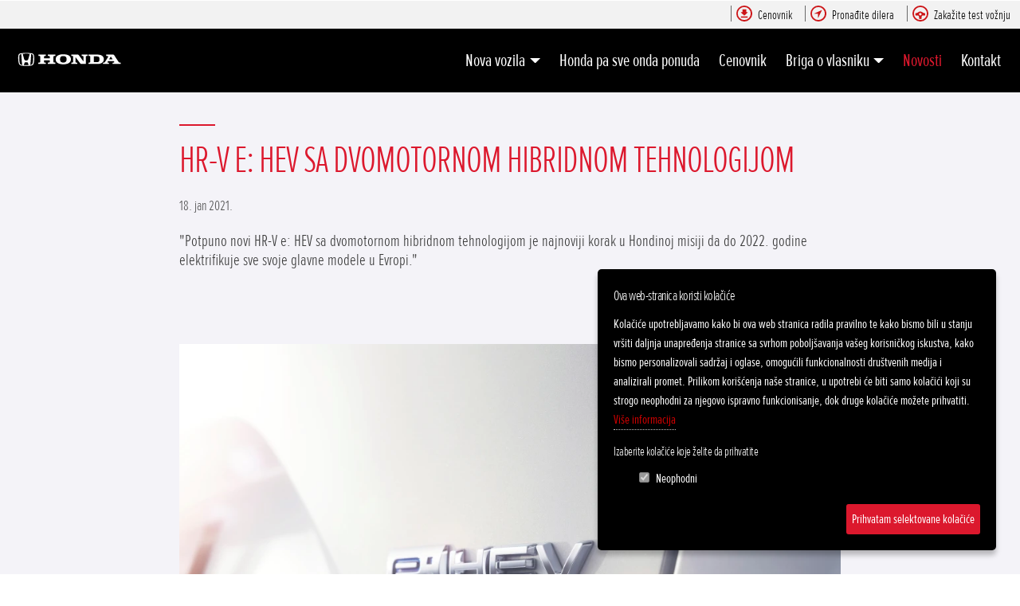

--- FILE ---
content_type: text/html; charset=UTF-8
request_url: https://www.honda-srbija.rs/automobili/novosti/hrv-e-hev-sa-dvomotornom-hibridnom-tehnologijom
body_size: 6257
content:
<!DOCTYPE html>
<html lang="sr">
<head>
    <title>HR-V e: HEV sa dvomotornom hibridnom tehnologijom - Novosti</title>
<!--
 * @copyright (c) 2020-2026 Honda Srbija 
 * @author Halo Creative Team, http://www.haloteam.rs
-->

    <meta charset="utf-8">
    <meta http-equiv="X-UA-Compatible" content="IE=edge">
    <meta name="viewport" content="width=device-width, initial-scale=1">
    <meta name="description" lang="sr" content="&quot;Potpuno novi HR-V e: HEV sa dvomotornom hibridnom tehnologijom je najnoviji korak u Hondinoj misiji da do 2022. godine elektrifikuje sve svoje glavne modele u Evropi.&quot;" />
	<meta name="facebook-domain-verification" content="mhzv8yo19dy1qjonvyfw838xe4pb51" />
    
<!-- Links -->
    <link rel="shortcut icon" href="/images/favicon/favicon.ico" type="image/x-icon">
    <link rel="icon" href="/images/favicon/favicon.ico" type="image/x-icon">
    <link rel="apple-touch-icon" sizes="57x57" href="/images/favicon/apple-icon-57x57.png">
    <link rel="apple-touch-icon" sizes="60x60" href="/images/favicon/apple-icon-60x60.png">
    <link rel="apple-touch-icon" sizes="72x72" href="/images/favicon/apple-icon-72x72.png">
    <link rel="apple-touch-icon" sizes="76x76" href="/apple-icon-76x76.png">
    <link rel="apple-touch-icon" sizes="114x114" href="/images/favicon/apple-icon-114x114.png">
    <link rel="apple-touch-icon" sizes="120x120" href="/apple-icon-120x120.png">
    <link rel="apple-touch-icon" sizes="144x144" href="/images/favicon/images/favicon/apple-icon-144x144.png">
    <link rel="apple-touch-icon" sizes="152x152" href="/images/favicon/apple-icon-152x152.png">
    <link rel="apple-touch-icon" sizes="180x180" href="/images/favicon/apple-icon-180x180.png">
    <link rel="icon" type="image/png" sizes="192x192"  href="/images/favicon/android-icon-192x192.png">
    <link rel="icon" type="image/png" sizes="32x32" href="/images/favicon/favicon-32x32.png">
    <link rel="icon" type="image/png" sizes="96x96" href="/images/favicon/favicon-96x96.png">
    <link rel="icon" type="image/png" sizes="16x16" href="/images/favicon/favicon-16x16.png">
    
    
	<link rel="canonical" href="http://www.honda-srbija.rs/automobili/novosti/hrv-e-hev-sa-dvomotornom-hibridnom-tehnologijom">	
<!-- CSS -->
<!--    <link rel="stylesheet" href="/includes/src/bootstrap/5.1.1/css/bootstrap.min.css" integrity="sha384-9aIt2nRpC12Uk9gS9baDl411NQApFmC26EwAOH8WgZl5MYYxFfc+NcPb1dKGj7Sk" crossorigin="anonymous">
    <link href="/includes/css/fonts/fontawesome-5.15.4/css/all.min.css" rel="stylesheet"> -->
    <link href="https://cdn.jsdelivr.net/npm/bootstrap@5.1.1/dist/css/bootstrap.min.css" rel="stylesheet" integrity="sha384-F3w7mX95PdgyTmZZMECAngseQB83DfGTowi0iMjiWaeVhAn4FJkqJByhZMI3AhiU" crossorigin="anonymous">
    <link href="https://use.fontawesome.com/releases/v5.11.2/css/all.css" rel="stylesheet">
    <link rel="stylesheet" href="/includes/src/sweetalert2/dist/sweetalert2.min.css">
    <link href="/includes/css/main.min.css?v=755088469" rel="stylesheet" type="text/css" >

    <!-- HTML5 Shim and Respond.js IE8 support of HTML5 elements and media queries -->
    <!-- WARNING: Respond.js doesn't work if you view the page via file:// -->
    <!--[if lt IE 9]>
        <script src="https://oss.maxcdn.com/libs/html5shiv/3.7.0/html5shiv.js"></script>
        <script src="https://oss.maxcdn.com/libs/respond.js/1.4.2/respond.min.js"></script>
    <![endif]-->
	

	
	<meta property="og:url" content="http://www.honda-srbija.rs/automobili/novosti/hrv-e-hev-sa-dvomotornom-hibridnom-tehnologijom"/>
	<meta property="og:title" content="HR-V e: HEV sa dvomotornom hibridnom tehnologijom - Novosti"/>
	<meta property="og:description" content="&quot;Potpuno novi HR-V e: HEV sa dvomotornom hibridnom tehnologijom je najnoviji korak u Hondinoj ..."/>
	<meta property="og:image" content="http://www.honda-srbija.rs/upload/images/327181_all-new_hr-v_to_join_honda_s_electrified_li.jpg"/>
	<link rel="image_src" type="image/webp" href="http://www.honda-srbija.rs/upload/images/327181_all-new_hr-v_to_join_honda_s_electrified_li.jpg" /></head>

<body class="page-wrapper ">
<header>
<div class="header-contact">

    <div class="container-fluid navbar-icon">
        <div class="d-flex flex-wrap justify-content-end">
            
				<a href="/automobili/cenovnik" class="link" title="Cenovnik"><span class="icon brochure"></span><span>Cenovnik</span></a>
				<a href="/automobili/pronadjite-dilera" class="link" title="Pronađite dilera"><span class="icon dealer"></span><span>Pronađite dilera</span></a>
				<a href="/automobili/zakazite-test-voznju" class="link" title="Zakažite test vožnju"><span class="icon test"></span><span>Zakažite test vožnju</span></a> 
        </div>
    </div>

    <div class="container-fluid navbar-main">

        <!-- Navigation -->
        <nav class="navbar navbar-expand-lg navbar-dark">
            <div class="navbar-logo">
                <a class="navbar-brand" href="/" title="Honda Srbija"></a>
            </div>

            <button class="navbar-toggler" type="button" data-bs-toggle="collapse" data-bs-target="#navbarMain" aria-controls="navbarMain" aria-expanded="false" aria-label="Toggle navigation">
                <span class="navbar-toggler-icon"></span>
            </button>

            <div class="collapse navbar-collapse" id="navbarMain">
            <ul class="navbar-nav ms-auto flex-wrap">
            
					<li class="nav-item dropdown dropdown-horisontal cars">
						<a href="#" class="nav-link dropdown-toggle d-flex justify-content-lg-center align-items-center" title="Nova
vozila"  id="nav-102" role="button" data-bs-toggle="dropdown" aria-expanded="false">Nova
vozila</a>
                        <div class="dropdown-menu rounded-0 dropdown-content" aria-labelledby="nav-102">
                        <div class="container-fluid p-0">
                            <div class="row m-0 row-cols-1 row-cols-md-2 row-cols-lg-3 w-100 g-0">

				<div class="col p-0">

				<a href="/automobili/nova-vozila/crv-ephev-plugin" class="product-box-wrapper d-flex align-items-center flex-column ">
                    <div class="article-text">
                        <div class="action">&nbsp;</div>
                        <h3>CR-V ePHEV Plug-in</h3>
                        <div class="price"></div>
                        <div class="product-type">ePHEV Plug-in</div>
                    </div>
                    <div class="article-thumb-wrapper" ><img  src="[data-uri]" data-src="/upload/images/crv_ephec.webp" alt="CR-V ePHEV Plug-in" class="img-contain object-top lazyload" loading="lazy" /></div>
                    <p class="desc">Upoznajte naš najveći SUV do sada.
</p>
                </a>

				</div>

				<div class="col p-0">

				<a href="/automobili/nova-vozila/cr-v-hybrid" class="product-box-wrapper d-flex align-items-center flex-column ">
                    <div class="article-text">
                        <div class="action">&nbsp;</div>
                        <h3>CR-V Hybrid</h3>
                        <div class="price"></div>
                        <div class="product-type">Hybrid</div>
                    </div>
                    <div class="article-thumb-wrapper" ><img  src="[data-uri]" data-src="/upload/images/crv-m_w.webp" alt="CR-V Hybrid" class="img-contain object-top lazyload" loading="lazy" /></div>
                    <p class="desc">Snažan, jednostavan, učinkovit. Ovo su tri prednosti koje ćete otkriti u potpuno novom CR-V hibridu.
</p>
                </a>

				</div>

				<div class="col p-0">

				<a href="/automobili/nova-vozila/zrv/o-modelu" class="product-box-wrapper d-flex align-items-center flex-column ">
                    <div class="article-text">
                        <div class="action">&nbsp;</div>
                        <h3>ZR-V</h3>
                        <div class="price"></div>
                        <div class="product-type">Hybrid</div>
                    </div>
                    <div class="article-thumb-wrapper" ><img  src="[data-uri]" data-src="/upload/images/zrv-m_w.webp" alt="ZR-V" class="img-contain object-top lazyload" loading="lazy" /></div>
                    <p class="desc">Novi dinamični SUV
</p>
                </a>

				</div>

				<div class="col p-0">

				<a href="/automobili/nova-vozila/hrv" class="product-box-wrapper d-flex align-items-center flex-column  red">
                    <div class="article-text">
                        <div class="action">&nbsp;</div>
                        <h3>HR-V</h3>
                        <div class="price"></div>
                        <div class="product-type">Hybrid</div>
                    </div>
                    <div class="article-thumb-wrapper" ><img  src="[data-uri]" data-src="/upload/images/25ym_hrv_icon2.png" alt="HR-V" class="img-contain object-top lazyload" loading="lazy" /></div>
                    <p class="desc">Upoznajte potpuno novi Honda HR-V. Energični, hibrid koji se sam puni, pruža osvežavajući doživljaj vožnje kroz jedinstven i pametni e:HEV pogonski sistem.
</p>
                </a>

				</div>

				<div class="col p-0">

				<a href="/automobili/nova-vozila/prelude/o-modelu" class="product-box-wrapper d-flex align-items-center flex-column ">
                    <div class="article-text">
                        <div class="action">&nbsp;</div>
                        <h3>Prelude</h3>
                        <div class="price"></div>
                        <div class="product-type">Hybrid</div>
                    </div>
                    <div class="article-thumb-wrapper" ><img  src="[data-uri]" data-src="/upload/images/26ym_prelude_advance_uk_f34_stu_nh_731p_001.png" alt="Prelude" class="img-contain object-top lazyload" loading="lazy" /></div>
                    <p class="desc">e:HEV Full Hybrid
</p>
                </a>

				</div>

				<div class="col p-0">

				<a href="/automobili/nova-vozila/civic-hybrid" class="product-box-wrapper d-flex align-items-center flex-column  blue">
                    <div class="article-text">
                        <div class="action">&nbsp;</div>
                        <h3>Civic</h3>
                        <div class="price"></div>
                        <div class="product-type">Hybrid</div>
                    </div>
                    <div class="article-thumb-wrapper" ><img  src="[data-uri]" data-src="/upload/images/civic_m_w.webp" alt="Civic" class="img-contain object-top lazyload" loading="lazy" /></div>
                    <p class="desc">Honda e:HEV tehnologija za istinske hibridne performanse i dinamičnu vožnju.
</p>
                </a>

				</div>

				<div class="col p-0">

				<a href="/automobili/nova-vozila/jazz" class="product-box-wrapper d-flex align-items-center flex-column ">
                    <div class="article-text">
                        <div class="action">&nbsp;</div>
                        <h3>Jazz</h3>
                        <div class="price"></div>
                        <div class="product-type">Hybrid</div>
                    </div>
                    <div class="article-thumb-wrapper" ><img  src="[data-uri]" data-src="/upload/images/jazz_m_w.webp" alt="Jazz" class="img-contain object-top lazyload" loading="lazy" /></div>
                    <p class="desc">Pozdravite dinamični, napredni Jazz i sportski Jazz Crosstar.&nbsp;
</p>
                </a>

				</div>
                            </div>
                        </div>
                    </div>
					</li>
					<li class="nav-item">
						<a href="/automobili/posebna-ponuda" class="nav-link d-flex justify-content-lg-center align-items-center" title="Honda pa sve onda
ponuda"  id="nav-103">Honda pa sve onda
ponuda</a>
					</li>
					<li class="nav-item">
						<a href="/automobili/cenovnik" class="nav-link d-flex justify-content-lg-center align-items-center" title="Cenovnik"  id="nav-104">Cenovnik</a>
					</li>
					<li class="nav-item dropdown">
						<a href="#" class="nav-link dropdown-toggle d-flex justify-content-lg-center align-items-center" title="Briga o
vlasniku"  id="nav-107" role="button" data-bs-toggle="dropdown" aria-expanded="false">Briga o
vlasniku</a>
						<ul class="dropdown-menu rounded-0" aria-labelledby="nav-107">
							<li class="dropdown-item"><a href="/automobili/briga-o-vlasniku/honda-sensing" title="Honda Sensing">Honda Sensing</a></li>
							<li class="dropdown-item"><a href="/automobili/briga-o-vlasniku/servis" title="Servis">Servis</a></li>
							<li class="dropdown-item"><a href="/automobili/briga-o-vlasniku/zakazite-servis" title="Zakažite servis">Zakažite servis</a></li>
							<li class="dropdown-item"><a href="/automobili/briga-o-vlasniku/rezervni-delovi" title="Rezervni delovi">Rezervni delovi</a></li>
							<li class="dropdown-item"><a href="/automobili/briga-o-vlasniku/loyalty-program" title="Loyalty program">Loyalty program</a></li>
							<li class="dropdown-item"><a href="/automobili/briga-o-vlasniku/korisnicka-podrska" title="Korisnička podrška">Korisnička podrška</a></li>
							<li class="dropdown-item"><a href="/automobili/briga-o-vlasniku/dodatna-oprema" title="Dodatna oprema">Dodatna oprema</a></li>
							<li class="dropdown-item"><a href="/automobili/briga-o-vlasniku/honda-garancija" title="Honda garancija">Honda garancija</a></li>
							<li class="dropdown-item"><a href="/automobili/briga-o-vlasniku/honda-assistance" title="Honda Assistance">Honda Assistance</a></li>
							<li class="dropdown-item"><a href="/automobili/briga-o-vlasniku/sta-u-slucaju-nezgode" title="Šta u slučaju nezgode?">Šta u slučaju nezgode?</a></li>
							<li class="dropdown-item"><a href="/automobili/briga-o-vlasniku/uputstvo-za-izdavanje-potvrda-i-saglasnosti" title="Uputstvo za izdavanje potvrda i saglasnosti">Uputstvo za izdavanje potvrda i saglasnosti</a></li>
							<li class="dropdown-item"><a href="/automobili/briga-o-vlasniku/provera-aktivan-opoziv-ili-softversko" title="Provera - opoziv ili softversko ažuriranje">Provera - opoziv ili softversko ažuriranje</a></li>
						</ul>
					</li>
					<li class="nav-item">
						<a href="/automobili/novosti" class="nav-link active d-flex justify-content-lg-center align-items-center" title="Novosti"  id="nav-106">Novosti</a>
					</li>
					<li class="nav-item">
						<a href="/automobili/kontakt" class="nav-link d-flex justify-content-lg-center align-items-center" title="Kontakt"  id="nav-108">Kontakt</a>
					</li>
            </ul>
            </div>
        </nav>
             
    </div>
</div>
</header> 

    
    <div id="inner-page-wrapper" class="content-wrapper  pt-2">
        <div class="container">
            <div class="row justify-content-lg-center">
                <div class="col-12 col-lg-10 col-xl-9 main">
                    
                    
            <div class="page-header">
                <h1>HR-V e: HEV sa dvomotornom hibridnom tehnologijom</h1><div class="lead"><small>18. jan 2021.</small></div><p class="lead">"Potpuno novi HR-V e: HEV sa dvomotornom hibridnom tehnologijom je najnoviji korak u Hondinoj misiji da do 2022. godine elektrifikuje sve svoje glavne modele u Evropi."<br/><br/></p>
            </div>                    
                    <div class="page-content">
                    


	<div class="row justify-content-center"><div class="col-12 col-lg-12 col-xl-12 article-thumb-wrapper snippet-image">
		<a class="article-thumb"  href="/upload/images/zoom/327181_all-new_hr-v_to_join_honda_s_electrified_li.jpg"  title="HR-V e: HEV sa dvomotornom hibridnom tehnologijom" data-lightbox="roadtrip"><img  class="img-contain lazyload" loading="lazy" src="[data-uri]" data-src="/upload/images/327181_all-new_hr-v_to_join_honda_s_electrified_li.jpg" alt="HR-V e: HEV sa dvomotornom hibridnom tehnologijom"/></a>
	</div></div>


<p>SUV koji sadrži Hondinu hibridnu tehnologiju sa dva motora <strong>HR-V e: HEV</strong> je najnoviji korak u našoj misiji da elektrifikujemo glavne modele u Evropi do 2022. godine. Najnoviju generaciju popularnog HR-V predstavićemo u februaru ove godine. Mali SUV prvi put će standardno predstaviti naprednu dvomotornu tehnologiju pogona <strong>e: HEV.</strong></p>

<p>Hondina inovativna hibridna tehnologija kombinuje visoku efikasnost sa jedinstvenim performansama zabave u vožnji. Potpuno novi HR-V predstavlja još jedan korak ka postizanju naše strategije &bdquo;<strong>Electric Vision</strong>&ldquo;.</p>

<p>HR-V je najnoviji model u Hondinoj postavi koji će nositi <strong>e: HEV</strong> oznaku, čime se pridružuje CR-V modelu i novim Jazz izadnjima koji su lansirani u Evropu prošle godine.</p>

<p>&nbsp;</p>


                                                            
                    </div>
            
                </div>
                
                       
            </div> <!-- //row -->
            
        </div>
    </div>

    
    
      


    <div id="gallery-page-wrapper" class="content-wrapper">
        <div id="slick-gallery-full" class="slick-gallery">
        
	<div class="col"><a title="" class="article-thumb" href="/upload/images/zoom/327180_all-new_hr-v_to_join_honda_s_electrified_li.jpg" data-lightbox="roadtrip"><img src="/upload/images/327180_all-new_hr-v_to_join_honda_s_electrified_li.jpg" alt="ALL-NEW HR-V TO JOIN HONDA'S ELECTRIFIED LINE-UP IN 2021" class="card-img-top" /></a></div>
</div><!-- #slick-elements -->
    </div>
    <!-- /#gallery-page-wrapper -->   

 

<!-- Modal -->
<div class="modal fade" id="ajax-modal-login" tabindex="-1" aria-labelledby="myModalLabelLogin" aria-hidden="true">
  <div class="modal-dialog">
    <div class="modal-content">
      <div class="modal-header">
        <h5 class="modal-title" id="myModalLabelLogin">Login</h5>
        <button type="button" class="btn-close" data-bs-dismiss="modal" aria-label="Close"></button>
      </div>
      <div class="modal-body">
        
      </div>
    </div>
  </div>
</div>

<!-- Modal -->
<div class="modal fade" id="ajax-modal-note" tabindex="-1" role="dialog" aria-labelledby="myModalLabelNote" aria-hidden="true">
  <div class="modal-dialog" role="document">
    <div class="modal-content">
      <div class="modal-header">
        <h5 class="modal-title" id="myModalLabelNote">Napomena</h5>
        <button type="button" class="btn-close" data-bs-dismiss="modal" aria-label="Close"></button>
      </div>
      <div class="modal-body" id="note-modal-body">
      </div>
    </div>
  </div>
</div>
     
    
<footer>

    <div class="container-fluid buttonWrap">
            <a href="#" class="scrollup">Povratak na vrh stranice</a>
    </div>
        
    <div class="container-fluid pageLocation">
        <div class="container-xl">
        <nav aria-label="breadcrumb">
        
		<ol class="breadcrumb">
		<li class="breadcrumb-item"><a href="/">Honda Srbija</a></li>
		<li class="breadcrumb-item"><a href="/automobili">Automobili</a></li>
		<li class="breadcrumb-item"><a href="/automobili/novosti">Novosti</a></li>
		<li class="breadcrumb-item active" aria-current="page">HR-V e: HEV sa dvomotornom hibridnom ...</li>
		</ol>        </div>
    </div>


    <div class="container-xl my-5">
    <div class="row">
                
		<div class="col-6 col-md-auto">
			<div class="footerHeading pe-5">Automobili</div>
			<div class="footerContent"><p><a href="/automobili/nova-vozila">Nova vozila</a></p><p><a href="/automobili/posebna-ponuda">Posebna ponuda</a></p><p><a href="/automobili/cenovnik">Cenovnik</a></p><p><a href="/automobili/koriscena-vozila">Korišćena vozila</a></p><p><a href="/automobili/novosti">Novosti</a></p>             
                                
			</div>
		</div>
		<div class="col-6 col-md-auto">
			<div class="footerHeading pe-5">Motocikli</div>
			<div class="footerContent"><p><a href="/motocikli/modeli">Modeli</a></p><p><a href="/motocikli/posebna-ponuda">Posebna ponuda</a></p><p><a href="/motocikli/cenovnik">Cenovnik</a></p><p><a href="/motocikli/briga-o-vlasniku/zakazite-servis">Zakažite servis</a></p><p><a href="/motocikli/novosti">Novosti</a></p>             
                                
			</div>
		</div>
		<div class="col-6 col-md-auto">
			<div class="footerHeading pe-5">Delta Automoto</div>
			<div class="footerContent"><p><a href="/delta-automoto/o-nama">O nama</a></p><p><a href="/delta-automoto/prodajno-servisna-mreza">Prodajno servisna mreža</a></p><p><a href="/delta-automoto/postanite-diler">Postanite diler</a></p><p><a href="/delta-automoto/karijera">Karijera</a></p>             
                                
			</div>
		</div>
		<div class="col-6 col-md-auto">
			<div class="footerHeading pe-5">Snaga snova</div>
			<div class="footerContent"><p><a href="/snaga-snova/honda-istorijat">Honda istorijat</a></p><p><a href="/snaga-snova/o-hondi">O Hondi</a></p><p><a href="/snaga-snova/honda-filozofija">Honda filozofija</a></p><p><a href="/snaga-snova/zivotna-sredina">Životna sredina</a></p>             
                                
			</div>
		</div>
		<div class="col-6 col-md-auto">
			<div class="footerHeading pe-5">Korisni linkovi</div>
			<div class="footerContent"><p><a href="/delta-automoto/kontakt/politika-privatnosti">Politika privatnosti</a></p><p><a href="/delta-automoto/kontakt/upotreba-kolacica">Upotreba kolačića</a></p><p><a href="/delta-automoto/kontakt">Kontakt</a></p>             
                                
			</div>
		</div>        
        <div class="col-6 col-md-auto">
            <div class="footerHeading pe-5">Pratite nas</div>
            <div class="footerContent">
                <p><a href="https://www.facebook.com/HondaSrbija" target="_blank" rel="nofollow"><i class="fab fa-facebook-f"></i> Facebook</a></p>
                <p><a href="https://www.instagram.com/honda_srbija/" target="_blank" rel="nofollow"><i class="fab fa-instagram"></i> Instagram</a></p>
                <p><a href="https://twitter.com/Honda_Srbija" target="_blank" rel="nofollow"><i class="fab fa-twitter"></i> Twitter</a></p>
                <p><a href="https://www.youtube.com/user/hondasrbijaofficial" target="_blank" rel="nofollow"><i class="fab fa-youtube"></i> Youtube</a></p>
            </div>
        </div>

        
        <div class="col-12 logoFooter">
            <div class="navbar-logo">
                <a class="navbar-brand" href="/" title="Honda Srbija"></a>
            </div>
        </div>
        
    </div>
    </div>
    

    
</footer><!-- /.site-footer -->


  
    <!-- JS, Popper.js, and jQuery   -->
    <script src="/includes/src/js/jquery-3.4.1.min.js" integrity="sha256-CSXorXvZcTkaix6Yvo6HppcZGetbYMGWSFlBw8HfCJo=" crossorigin="anonymous"></script>
    <script src="https://cdn.jsdelivr.net/npm/bootstrap@5.1.1/dist/js/bootstrap.bundle.min.js" integrity="sha384-/bQdsTh/da6pkI1MST/rWKFNjaCP5gBSY4sEBT38Q/9RBh9AH40zEOg7Hlq2THRZ" crossorigin="anonymous"></script>
    <!-- UI -->
    <script src="/includes/src/ui/jquery-ui.js"></script>
    <link rel="stylesheet" href="/includes/src/ui/jquery-ui.css" />
    <script>
        $.widget.bridge('uibutton', $.ui.button);
        $.widget.bridge('uitooltip', $.ui.tooltip);
    </script>

    <script src="/includes/src/sweetalert2/dist/sweetalert2.min.js"></script>
    <script src="/includes/src/sweetalert2/dist/es6-promise.min.js"></script>
    <script src="/includes/src/sweetalert2/dist/finally.js"></script>

    <script  src="/includes/src/js/js.cookie.min.js"></script>
    <script  src="/includes/src/js/jquery.ihavecookies.min.js"></script>
    <script  src="/includes/src/js/design.min.js?v=755088469"></script>
    <script  src="/includes/src/js/jslib.min.js?v=755088469"></script> 
    
    
    
    <script type="application/ld+json">
    { 
        "@context": "https://schema.org",
        "@type": "Article",
        "headline": "HR-V e: HEV sa dvomotornom hibridnom tehnologijom",
        "image": "http://www.honda-srbija.rs/upload/images/327181_all-new_hr-v_to_join_honda_s_electrified_li.jpg",
        "author": "Honda Srbija",
        "name": "HR-V e: HEV sa dvomotornom hibridnom tehnologijom",

        "publisher": {
            "@type": "Organization",
            "name": "Honda Srbija",
            "logo": {
              "@type": "ImageObject",
              "url": "http://www.honda-srbija.rs/images/logo-company-web.png"
            }
        },
         "url": "http://www.honda-srbija.rs/automobili/novosti/hrv-e-hev-sa-dvomotornom-hibridnom-tehnologijom",
            "mainEntityOfPage": {
            "@type": "WebPage",
            "@id": "https://google.com/article"
        },
        "datePublished": "2021-12-12",
        "dateCreated": "2021-12-12",
        "dateModified": "2021-12-12",
        "articleBody": "&quot;Potpuno novi HR-V e: HEV sa dvomotornom hibridnom tehnologijom je najnoviji korak u Hondinoj misiji da do 2022. godine elektrifikuje sve svoje glavne modele u Evropi.&quot;" 
    }
    </script>
    <script type="application/ld+json">
    {
        "@context":"http://schema.org",
        "@type":"BreadcrumbList",
        "itemListElement":[
		{"@type":"ListItem","position":"1","item":{"@id":"http://www.honda-srbija.rs","name":"Naslovna"}}
		,{"@type":"ListItem","position":"2","item":{"@id":"http://www.honda-srbija.rs/automobili","name":"Automobili"}}
		,{"@type":"ListItem","position":"3","item":{"@id":"http://www.honda-srbija.rs/automobili/novosti","name":"Novosti"}}
		,{"@type":"ListItem","position":"4","item":{"@id":"http://www.honda-srbija.rs/automobili/novosti/hrv-e-hev-sa-dvomotornom-hibridnom-tehnologijom","name":"HR-V e: HEV sa dvomotornom hibridnom tehnologijom"}}
        ]}
    </script>
    <script src="/includes/src/slick-master/slick.min.js"></script>
<script>   

    $('#slick-gallery-full').slick({
    	  dots: false,
          arrows: true,
    	  infinite: true,
          centerMode: true,
          centerPadding: '100px',
          autoplay: true,
          autoplaySpeed: 8000,
    	  slidesToShow: 3,
    	  slidesToScroll: 3,
    	  responsive: [
            {
              breakpoint: 1200,
              settings: {
                slidesToShow: 2,
                slidesToScroll: 2,
                centerMode: false,
                centerPadding: '20px',
              }
            },{
    	      breakpoint: 992,
    	      settings: {
    	        slidesToShow: 1,
    	        slidesToScroll: 1,
                centerMode: false,
                centerPadding: '20px',
    	      }
    	    }
    	  ]
    });
</script>    
        
    <link href="/includes/src/bootstrap-component/lightbox-master/dist/css/lightbox.css" rel="stylesheet" media="screen">
    <script src="/includes/src/bootstrap-component/lightbox-master/dist/js/lightbox.js"></script>            
            
<script type="text/javascript">
    (function(c,l,a,r,i,t,y){
        c[a]=c[a]||function(){(c[a].q=c[a].q||[]).push(arguments)};
        t=l.createElement(r);t.async=1;t.src="https://www.clarity.ms/tag/"+i;
        y=l.getElementsByTagName(r)[0];y.parentNode.insertBefore(t,y);
    })(window, document, "clarity", "script", "u8yrar2ryj");
</script>

</body>
</html>


--- FILE ---
content_type: text/css
request_url: https://www.honda-srbija.rs/includes/css/main.min.css?v=755088469
body_size: 16349
content:
@import "fonts/client/font.css";@import "bootstrap-extra.css";@import "animate-main.css";@import "animate-extra.css";.no-js #loader{display:none}.js #loader{display:block;position:absolute;left:100px;top:0}.se-pre-con{position:fixed;width:100vw;height:100vh;position:relative;top:0;z-index:999;overflow:hidden;margin-bottom:-3.8em;background:#000 url(/images/loader.gif) center center no-repeat}.se-pre-con.box{position:relative;height:100px;background-color:transparent}#setPrice .se-pre-con.box,#banner .se-pre-con.box{height:50px}body{font-family:'Regular';font-weight:400;background-color:#fff;color:#555;position:relative;min-height:100vh;margin:0!important;padding:0!important}.body-secundary{background:#f4f3f8}#loading{z-index:99999;display:flex;flex-flow:row nowrap;justify-content:center;align-items:center;width:100%;height:100vh;background:#fff;position:fixed}#loading .loader{background-image:url(../../images/sign-color.svg);background-repeat:no-repeat;background-position:0 0;background-size:auto 100%;width:200px;height:200px}@keyframes spin{0%{transform:rotate(0deg)}100%{transform:rotate(360deg)}}img.is-loaded{opacity:1}img.lazy{opacity:0;-webkit-transition:opacity .38s;transition:opacity .38s}.article-thumb-wrapper{position:relative}.article-thumb-wrapper:before{content:'';top:40%;left:40%;position:absolute;z-index:-1;border:5px solid #f3f3f3;border-top:5px solid #1b2e3f;border-radius:50%;width:50px;height:50px;animation:spin 2s linear infinite}h1,h2,h3,h4,h5,h6{font-family:'Light';font-weight:400;color:#1f1f1f;letter-spacing:-.5px}p{color:#3b3b3b}pre,address{font-family:'Light';color:#3b3b3b;font-size:1.125rem;font-style:italic}.RSD{font-size:smaller;display:block;opacity:.8}.font-regular{font-family:'Regular'}.font-title{font-family:'Light'!important}.text-small{font-size:.75rem;line-height:.75rem}a:hover,a:focus{text-decoration:none}.gray-line{border-top:solid 1px #dfdfdf;margin-top:10px;padding-top:10px;border-top:solid 1px #dfdfdf}.label-default{background-color:#ccc}.wtm:before{content:attr(data-website) "\0040" attr(data-user);unicode-bidi:bidi-override;direction:rtl}.box-hide{display:none}.img-cover{object-fit:cover;object-position:50% 50%;height:100%;width:100%;max-width:none!important;margin:0!important}.img-contain{object-fit:contain;object-position:50% 50%;height:100%;width:100%;max-width:none!important;margin:0!important}.object-top{object-position:50% 0}.object-bottom{object-position:50% 100%}.videoBox:before{display:block;content:"";position:absolute;top:50%;left:50%;margin:-30px 0 0 -30px;width:60px;height:60px;background:url(../../images/icon-play.svg) no-repeat top left;z-index:10;line-height:0;text-indent:-999px}.videoBox:after{display:block;content:"";position:absolute;top:0;left:0;width:100%;height:100%;background-color:transparent;background:-moz-linear-gradient(top,#0000 0%,#00000080 60%,#000000bf 100%);background:-webkit-linear-gradient(top,#0000 0%,#00000080 60%,#000000bf 100%);background:linear-gradient(to bottom,#0000 0%,#00000080 60%,#000000bf 100%);filter:progid:DXImageTransform.Microsoft.gradient(startColorstr='#a6000000',endColorstr='#00000000',GradientType=0)}.sortable-list{padding:0}li.sortme{padding:4px 8px;color:#000;cursor:move;list-style:none;width:500px;background:#ddd;margin:10px 0;border:1px solid #999}li.sortme-image{cursor:move;list-style:none;width:90px;height:60px;overflow:hidden;background:#ddd;margin:10px;border:1px solid #999;float:left;clear:none}li.sortme-image-auto{cursor:move;list-style:none;overflow:hidden;background:#ddd;margin:10px;border:1px solid #999;float:left;clear:none}.admin_edit{width:64px;height:32px;display:block;position:absolute;z-index:1001;margin:0;padding:0;overflow:visible}.admin_edit > a{clear:none;text-align:center;color:#fff;float:left;display:block;width:25px;height:25px;overflow:visible;background:#e62a36;border:solid 1px #fff;border-radius:3px}.pagination .page-item{margin-bottom:1rem}.breadcrumb{padding:15px 0;margin:0;background:transparent;border:none;color:#96a1ad;font-size:1rem;text-transform:uppercase}.breadcrumb > li > a{color:#3b3b3b;padding-bottom:2px;text-decoration:none;vertical-align:bottom;font-size:1rem;border-bottom:1px solid #7fbf9e;margin-bottom:2px;moz-transition:all .2s ease-in-out;transition:all .2s ease-in-out;webkit-transition:all .2s ease-in-out}.breadcrumb > li > a:hover{border-bottom:3px solid #017d75;margin-bottom:0}.breadcrumb > .active{color:#3b3b3b;padding-bottom:2px;text-decoration:none;vertical-align:bottom}.page-item:first-child .page-link{border-top-left-radius:0;border-bottom-left-radius:0}.scrollbutton{display:none;width:40px;height:40px;position:fixed;bottom:45px;right:15px;background:#333d47;z-index:999997;-webkit-transition:transform 300ms ease;-moz-transition:transform 300ms ease;-o-transition:transform 300ms ease;-ms-transition:transform 300ms ease;transition:transform 300ms ease;text-align:center}.scrollbutton i{font-size:2rem;line-height:40px;color:#fff}.scrollbutton:hover{-ms-transform:scale(1.1);-moz-transform:scale(1.1);-webkit-transform:scale(1.1);-o-transform:scale(1.1);transform:scale(1.1);color:#000;opacity:1}::-webkit-scrollbar{width:5px;height:7px}::-webkit-scrollbar-button{width:0;height:0}::-webkit-scrollbar-thumb{background:#525965;border:0 none #fff;border-radius:0}::-webkit-scrollbar-thumb:hover{background:#525965}::-webkit-scrollbar-thumb:active{background:#525965}::-webkit-scrollbar-track{background:transparent;border:0 none #fff;border-radius:50px}::-webkit-scrollbar-track:hover{background:transparent}::-webkit-scrollbar-track:active{background:transparent}::-webkit-scrollbar-corner{background:transparent}figure{height:100%;width:100%;display:block;overflow:hidden;z-index:100}figcaption{height:100%;width:100%;background-color:#00000040;text-align:center;position:absolute;top:-2000px;left:0;opacity:1;padding:15px;font-weight:800;color:#fff}figcaption p{color:#fff!important;text-align:center!important;position:absolute;bottom:10px}figcaption div{color:#fff!important}.article-thumb-wrapper:hover figcaption{top:0;left:0;transition:all .7s}.social-share{position:relative}.social-share .social-wrap{padding:30px 0;border-top:solid 1px #d9d9d9;border-bottom:solid 1px #d9d9d9}.social-share .social-wrap p{border:none;padding:0;color:#031d34;font-weight:300;text-transform:uppercase;line-height:1rem;text-align:center}.social-share a{display:inline-block;font-size:1rem;color:#fff!important;padding-top:3px;display:inline-block;width:1rem;height:1rem;text-align:center;margin-left:5px}.social-share a:hover{color:#333d47!important;text-decoration:none;background:#999}.page-link{color:#555;font-weight:400;background:#fff;border-color:#c8cdd2!important;border-radius:0!important;margin-right:1rem}.page-link:hover{color:#555;background:#dbdbdb}.page-link.disabled{opacity:.5}.page-item.active .page-link{color:#fff;background:#c00}.header-contact{padding:0;width:100%;padding:0;background-color:#f2f2f2;width:100%}.header-contact .navbar-icon{font-family:'Light'}.header-contact .navbar-icon .link{color:#000;padding:5px 0;margin:2px 0 0 1rem;text-decoration:none;position:relative}.header-contact .navbar-icon .link:hover{color:#950809}.header-contact .navbar-icon .link::before{content:' ';height:20px;left:0;margin-top:0;border-left:solid 1px #696969;padding-left:10px;position:absolute}.header-contact .navbar-icon .link span.icon{display:block;float:left;width:20px;height:20px;margin:0 7px;background-repeat:no-repeat}.header-contact .navbar-icon .link .dealer{background:url(../../images/icon-dealer-red.svg)}.header-contact .navbar-icon .link .test{background:url(../../images/icon-test-drive-red.svg)}.header-contact .navbar-icon .link .brochure{background:url(../../images/icon-brochure-red.svg)}header .navbar-logo{display:inline-block}header .navbar-brand{display:block;width:130px;height:20px;position:relative;padding:0;margin:10px;background-image:url(../../images/logo-big-white.svg);background-repeat:no-repeat;background-position:0 0;background-size:100% auto}header .navbar-brand.motorcycles{background-image:url(../../images/logo-moto-big-white.svg)}header .navbar-brand span{display:none;text-align:left}header .navbar-main{background:#000}.navbar-main .navbar{margin-top:0;margin-bottom:0;padding:0}.navbar-main .navbar .navbar-collapse{margin-top:0;margin-bottom:0;padding:0}.navbar-main .navbar-dark .navbar-nav .nav-link{color:#fff;font-size:1.35rem;padding:1.5rem .75rem}.navbar-main .navbar-dark .navbar-nav .nav-link.active{color:#dc182d}.navbar-main .navbar-dark .navbar-nav .nav-link:hover{color:#dc182d}.navbar-main .navbar-dark .dropdown-toggle{padding-right:1.25rem}.navbar-main .navbar-dark .dropdown-toggle.active::after{color:#fff}.navbar-main .navbar-dark .dropdown-menu{background-color:#f4f3f8;padding:0}.navbar-main .navbar-dark .dropdown-item{border-bottom:solid 1px #ddd;padding:0}.navbar-main .navbar-dark .dropdown-item a{color:#1f1f1f;font-size:1.1rem;display:flex;align-items:center;padding:1rem 2rem;text-decoration:none;text-transform:uppercase}.navbar-main .navbar-dark .dropdown-item a:hover{color:inherit}.navbar-main .navbar-dark .dropdown-item:focus,.navbar-main .navbar-dark .dropdown-item:hover{background:#ddd;box-shadow:inset 8px 0 #3b3b3b}.navbar-main .navbar-dark .dropdown-item:focus a,.navbar-main .navbar-dark .dropdown-item:hover a{color:inherit}#nav-secondary-contact{background:#fff;padding:.5rem 0;font-family:Light;position:relative}#nav-secondary-contact h1,#nav-secondary-contact h3{font-family:'Bold';font-size:1.2rem;margin:0;padding:.5rem 0}#nav-secondary-contact h1 a,#nav-secondary-contact h3 a{color:inherit;text-decoration:none}#nav-secondary-contact h3 a:hover{color:#c00}.navbar-secondary .navbar{margin-top:0;margin-bottom:0;padding:0}.navbar-secondary .navbar .navbar-collapse{margin-top:0;margin-bottom:0;padding:0}.navbar-secondary .navbar-light .navbar-nav .nav-link{color:#c00;font-size:1.1rem;font-family:'Regular';padding:.5rem}.navbar-secondary .navbar-light .navbar-nav .nav-link:hover{color:#000}#nav-product-contact{background:#f7f7f7;padding:.5rem 2rem;font-family:Light;position:relative}#nav-product-contact .navbar{margin-top:0;margin-bottom:0;padding:0}#nav-product-contact .navbar .navbar-collapse{margin-top:0;margin-bottom:0;padding:0}#nav-product-contact .navbar-light .navbar-nav .nav-link{color:#000;font-size:1.1rem;padding:.5rem}#nav-product-contact .navbar-light .navbar-nav .nav-link:hover{color:#c00}.slide{position:relative}.slide .carousel-item{height:calc(100vh - 200px)}.product-home-wrapper .slide .carousel-item{height:calc(100vh - 290px)}.small-home-wrapper .slide .carousel-item{height:30vw}.slide .background-img{z-index:2;position:absolute;width:100%;height:calc(100vh - 154px);top:0;left:0}.slide .video-player-wrapper{position:absolute;top:0;left:0;right:0;bottom:0;padding:0;z-index:initial;background-image:url(../../images/bg_overview_video.png);background-position:center}.slide .video-player-wrapper .videoBackground{position:absolute;left:0;object-fit:cover;width:100vw;height:100%}.slide .video-player-wrapper video{position:absolute;top:0;left:0;object-fit:cover;object-position:50% 50%;height:100%;width:100%;max-width:none!important;margin:0!important}@supports (object-fit: cover) and (-ms-ime-align:auto){.slide .video-player-wrapper video{height:auto}}.slide .carousel{position:relative}.slide .article-thumb{height:100%}.slide .slider-img{object-fit:cover;object-position:50% 50%;height:100%;width:100%;max-width:none!important;margin:0!important}.slide .article-thumb.top .slider-img{object-position:50% 0}.slide .article-thumb.bottom .slider-img{object-position:0 50%}.slide .article-thumb:before{width:80%;height:100%;content:'';position:absolute;background:#fff;background:linear-gradient(270deg,#fff0 0%,#fff0 22%,#000f 100%);display:none}.zrv .slide .article-thumb:before{width:100%;height:90%;right:0;background:#fff;background:linear-gradient(0deg,#fff0 0%,#fff0 22%,#000f 100%);display:none}.slide .caption-right .article-thumb:before{right:0;background:#fff;background:linear-gradient(90deg,#fff0 0%,#fff0 22%,#000f 100%)}.slide .caption-center .article-thumb:before{display:none}.slide .vimeo-wrapper:before{width:80%;height:100%;content:'';position:absolute;background:#fff;background:linear-gradient(270deg,#fff0 0%,#fff0 22%,#000f 100%)}.slide .caption-right .vimeo-wrapper:before{right:0;background:#fff;background:linear-gradient(90deg,#fff0 0%,#fff0 22%,#000f 100%)}.slide .bottom .slide-img{object-position:50% 100%}.slide .carousel-caption{z-index:1;height:100%}.slide .carousel-caption > div{position:relative;text-align:left}.slide .carousel-caption h2{font-size:3.5em;margin-bottom:.5em;letter-spacing:.005em;line-height:.9;color:#fff;font-family:'Regular'}.slide .carousel-caption .lead{font-size:2em;margin-bottom:.5em;letter-spacing:.005em;line-height:.9;color:#fff}.slide .carousel-caption p{font-size:1.5em;margin-bottom:.5em;letter-spacing:.005em;line-height:1.2;color:#fff}.slide .carousel-caption .text-black h2, .slide .carousel-caption .text-black .lead, .slide .carousel-caption .text-black p {color: #000;}.zrv .slide .carousel-caption h2{margin-top:1rem}.zrv .slide .carousel-caption p{font-size:1.25em;line-height:1}.slide .carousel-control-next,.slide .carousel-control-prev{opacity:1}.slide .carousel-control-next-icon,.slide .carousel-control-prev-icon{background-color:#c00;border-radius:50%;background-size:80% 80%;width:40px;height:40px}.slide .carousel-control-next:hover .carousel-control-next-icon,.slide .carousel-control-prev:hover .carousel-control-prev-icon{background-color:#950809}.slide .btn-primary{border:solid 1px #fff!important;border-color:#fff!important}.slide .carousel-indicators button span{display:block;width:10px;height:10px;background-color:#999;border-radius:50%}.slide .carousel-indicators button{width:10px;height:10px;padding:4px;background-color:transparent;border-radius:50%;border:2px solid transparent}.slide .carousel-indicators button.active span{background-color:#c00}.slide .carousel-indicators button.active{border:2px solid #c00}.slide .carousel-indicators button::before{border:2px solid transparent}.uk-cover-background{background-position:50% 50%;background-size:cover;background-repeat:no-repeat}.uk-position-cover{position:absolute;top:0;bottom:0;left:0;right:0}.accordion-classic-wrapper .accordion-header{font-size:22px;margin-bottom:50px}.accordion-classic-wrapper .accordion-header a{text-decoration:none;padding:2px 1rem;white-space:nowrap;cursor:pointer;color:#c00;border-bottom:solid 1px #c00;border-radius:0}.accordion-classic-wrapper .accordion-header a.collapsed{color:#000;border-color:transparent}.accordion-classic-wrapper .accordion-body{margin:1rem 0;padding:0;border:none}.accordion-classic-wrapper .accordion-item,.accordion-classic-wrapper .accordion-collapse{border:none}.accordion-classic-wrapper .accordion-body .card-title{text-align:center;font-size:3rem;line-height:1;margin-top:0;padding-top:0}.accordion-classic-wrapper .accordion-body p{text-align:center;font-size:1.375rem;line-height:2rem;text-transform:none;font-family:'Light';font-weight:400;color:#555;letter-spacing:-.5px;text-decoration:none;padding:1rem}#design .accordion-header{text-align:center;margin:1rem 0;border:none}#design .accordion-header a{font-size:2rem;line-height:2rem;text-transform:none;font-family:'Light';font-weight:400;color:#c00;letter-spacing:-.5px;text-decoration:none;padding:1rem}#design .accordion-header a.collapsed{color:#1f1f1f}#design .accordion-body{margin:1rem 0;padding:0;border:none;position:relative;z-index:5}#design .accordion-body .name{text-align:center;font-size:2rem;line-height:2rem;text-transform:none;font-family:'Light';font-weight:400;color:#1f1f1f;letter-spacing:-.5px;text-decoration:none;padding:0 1rem}#design .icon-group{display:block;border-radius:50%;border:1px solid #000}#design .collapsed .icon-group{border:1px solid #fff}#design .color-icon{display:block;width:30px;height:30px;border-radius:50%;border:1px solid #d8d8d8;overflow:hidden;position:relative;margin:5px}.cloudimage-360{width:100%}.panorama{width:100%;height:30vw}.pnlm-load-button{width:150px!important;height:150px!important}.pnlm-load-button p{font-size:.875rem}.product-home-wrapper.dark .container-title.smaller h2{color:#fff}.product-home-wrapper.dark #home-card-secundary{background:#000}.product-home-wrapper.dark .home-big-banner{background:#000}.product-home-wrapper.dark #ehev .container-title.smaller h2{color:#000}.product-home-wrapper.dark #home-card-secundary .card{color:#fff;background:transparent}.product-home-wrapper.dark #home-card-secundary .card-title{color:#fff}.product-home-wrapper.dark #home-card-secundary .card-body p{color:#fff}.product-home-wrapper.dark #interior{background:#000}.product-home-wrapper.dark #interior .container-title{color:#fff}.product-home-wrapper.dark #interior .container-title h3{color:#fff}.product-home-wrapper.dark #interior p{color:#fff}.product-home-wrapper.dark #design{background:#000}.product-home-wrapper.dark #design .container-title{color:#fff}.product-home-wrapper.dark #design .container-title h3{color:#fff}.product-home-wrapper.dark #design .accordion-body .name{color:#fff}.product-home-wrapper.dark #design .icon-group{border:1px solid #fff}.product-home-wrapper.dark #design .collapsed .icon-group{border:1px solid #000}.product-home-wrapper.dark #myhonda{background:#000}.product-home-wrapper.dark #myhonda .container-title{color:#fff}.product-home-wrapper.dark #myhonda .container-title h3{color:#fff}.product-home-wrapper.dark .features{background:#000}.product-home-wrapper.dark .features .container-title{color:#fff}.product-home-wrapper.dark .features .container-title h3{color:#fff}.product-home-wrapper.dark .features p{color:#fff}.product-home-wrapper.dark .features .card{background:transparent}.product-home-wrapper.dark .features .card-title{color:#fff}.product-home-wrapper.dark .features .card-text{color:#fff}.slick-list{width:100%;float:left;position:relative}.slick-dots{list-style:none;padding:0;margin:0 auto;display:table;clear:both}.slick-dots li{float:left;margin:20px 5px 0}.slick-dots button{cursor:pointer;display:inline-block;width:1px;height:1px;border-radius:50%;padding:5px;background-color:#999;border:5px solid;outline-style:solid;outline-width:2px;text-indent:-1000em;-webkit-transition:all 400ms ease;-moz-transition:all 400ms ease;-o-transition:all 400ms ease;-ms-transition:all 400ms ease;transition:all 400ms ease;border-color:#fff;outline-color:#fff}.slick-dark .slick-dots button{border-color:#000;outline-color:#000}.slick-dots button:hover{-webkit-transform:scale(1.4);-moz-transform:scale(1.4);-ms-transform:scale(1.4);-o-transform:scale(1.4);transform:scale(1.4);background-color:#c00;outline-color:#c00}.slick-dots .slick-active button{background-color:#c00;outline-color:#c00}.slick-slider .slick-prev,.slick-slider .slick-next{border:none;padding:0;display:block;cursor:pointer;position:absolute;z-index:1000;top:100px;left:40px;text-indent:-9999px;background-image:url(../../images/arrow-left.svg);background-position:50% 50%;background-repeat:no-repeat;background-color:#c00;border-radius:50%;background-size:50% 50%;width:40px;height:40px}.slick-slider .slick-next{right:40px;left:auto;background-image:url(../../images/arrow-right.svg)}.slick-slider .slick-prev:hover,.slick-slider .slick-next:hover{background-color:#950809}.slick-slider button:hover,button:active,button:focus{outline:0}.vimeo-wrapper{width:100%;height:100%;object-fit:cover}.vimeo-mask{z-index:2}.vimeo-wrapper iframe{width:100vw;height:56.25vw;min-height:100vh;min-width:177.77vh;position:absolute;z-index:1;top:50%;left:50%;transform:translate(-50%,-50%)}.vimeo-wrapper.video-contain{width:100%;height:100%;object-fit:contain}.vimeo-wrapper.video-contain iframe{width:100%;height:100%;min-height:50%;min-width:50%}@supports (-ms-ime-align: auto){.vimeo-wrapper{position:absolute;top:50%;left:50%;transform:translate(-50%,-50%);min-width:100%;min-height:100%;width:auto;height:auto}}.content-wrapper{padding:.5rem 1rem 0 1em}.box-header{padding:0;margin:0;margin-top:-5px;padding-bottom:10px}.box-header h2{margin:0!important;padding:0!important;font-size:22px;font-weight:400!important;text-transform:uppercase}.box-header p{margin:0;padding:5px 0;color:#999;font-weight:300}.box-header .box-icon{color:#fff;border-radius:4px;background-color:#555;box-shadow:0 5px 20px 0 #0003 0 13px 24px -11px #9c27b099;padding:10px 15px;margin-top:-20px;margin-right:15px;float:left}.box-header .box-icon i{font-size:16px}#map-page-wrapper{padding:0;position:relative}#map-canvas{position:relative;width:100%;height:40vh;top:0;left:0;overflow:hidden;display:block}.location-address .article-thumb-wrapper{height:200px}.row-big-title{word-break:keep-all;margin:.5rem 0 .25rem;padding:0;font-size:3rem;line-height:1em;letter-spacing:-1px;text-transform:uppercase;color:#dc182d}.row-big-title:before{content:"";background:#dc182d;display:block;height:2px;margin-bottom:19px;width:45px}.row-small-title{font-size:1.75rem;line-height:1em;color:#555;word-break:keep-all;margin-bottom:0;padding-bottom:0!important}.article-thumb-wrapper{overflow:hidden;position:relative}.article-thumb{width:100%;display:block;position:relative;-webkit-transition:all 1s ease;-moz-transition:all 1s ease;-o-transition:all 1s ease;-ms-transition:all 1s ease;transition:all 1s ease}.article-thumb img{margin:0 auto}.article-slide-title{padding:1rem}.article-slide-desc h2,.article-slide-desc h3{color:#555;font-size:2rem;margin:0 auto;padding-bottom:20px;line-height:1}.article-slide-desc h2 a{color:#555}.article-slide-desc h2 a:hover{color:#555}.article-slide-desc h3 a{color:#555}.article-slide-desc h3 a:hover{color:#555}.article-slide-desc p{color:#555;font-size:16px}.article-slide-desc p a{color:#555}.article-slide-desc p a:hover{color:#555}.article-slide-desc ol li{text-align:left!important}.contact-page{padding-bottom:30px}.container-title{margin:1.5rem 0}.container-title h2{font-size:4rem;text-transform:uppercase}.container-title h2 a{color:inherit;text-decoration:none}.container-title h2 strong{font-weight:700}.container-title h3{font-size:2.5rem}.container-title p{font-size:1.125rem}.container-title .info{font-size:1.375rem}.container-title.smaller h2{font-size:3rem;line-height:3rem;text-transform:none}.notlogin-page header{background:#fff}.notlogin-page .page-form{margin-top:40px}.notlogin-page footer.content-wrapper{padding:0;margin:0;max-width:none;width:100%}#news-page-wrapper{padding:3rem 0;background:#f4f3f8}#news-page-wrapper .news-wrapper .card{background:transparent}#news-page-wrapper .news-wrapper .card-body{border:none}#news-page-wrapper .news-wrapper .article-thumb-wrapper{height:300px}#news-page-wrapper .news-wrapper .card-body{font-family:Tahoma,Arial,Helvetica,sans-serif}#news-page-wrapper .news-wrapper .card-title{color:#1f1f1f;font-size:3rem;line-height:1}#news-page-wrapper .news-wrapper .card-title a{color:inherit;text-decoration:none}#news-page-wrapper .news-wrapper .card-title a:hover{color:#c00}#inner-page-wrapper{padding:3rem 0;background:#f4f3f8}.main{font-family:Tahoma,Arial,Helvetica,sans-serif;font-size:14px}.page-header{padding:1.5rem 0;margin:0;border-bottom:none}.page-header h1{word-break:keep-all;margin:.5rem 0 .25rem;padding:0;font-size:3rem;line-height:1em;letter-spacing:-1px;text-transform:uppercase;color:#dc182d}.page-header h1:before{content:"";background:#dc182d;display:block;height:2px;margin-bottom:19px;width:45px}.page-header h2{font-size:2rem;font-family:'Light';font-weight:400;line-height:1;display:block;margin:0;color:#3b3b3b}.page-header .lead{font-family:'Light';font-size:1.5em;line-height:1.167;margin:1em 0}#secondary-page-wrapper{padding:3rem 0}#secondary-page-wrapper .page-header h1{font-size:4rem;color:#000}#secondary-page-wrapper .page-header h1:before{display:none}.specification-wrapper{padding:.5rem 1rem 0 1em}.page-header.model-header{text-align:center;padding-bottom:0;border-bottom:1px solid #d8d8d8;position:relative}.specification-wrapper .page-header.model-header :after{content:"\e00a";color:#dc182d;line-height:1;background-color:#f4f3f8;position:absolute;bottom:-14px;left:50%;margin-left:-27px;width:54px;font-family:glyphs28;font-size:28px}.page-header.model-header .subTitle{font-size:1.75rem;font-family:'Light';font-weight:400;line-height:1;display:block;margin:0;color:#1f1f1f;text-transform:none}.page-header.model-header .subTitle:before{display:none}.page-header.model-header .mainTitle{word-break:keep-all;margin:.75rem 0;padding:0;font-size:3rem;line-height:1em;letter-spacing:-1px;text-transform:uppercase;color:#dc182d}.specification-wrapper .mesChoose{text-align:center}.specification-wrapper .mesChoose h3{word-wrap:break-word;font-size:1.5em;line-height:1;margin:0;padding:0}.specification-wrapper .mesChoose:before{color:#b2b1b4;position:relative;vertical-align:top;font-family:glyphs28;font-size:28px;text-align:center}.specification-wrapper #model .mesChoose:before{content:"\e097"}.specification-wrapper #engine .mesChoose:before{content:"\e014"}.specification-wrapper .modelItem{border:solid 1px #e1e4ea;background:#fff;min-height:75px;margin-bottom:2rem;text-align:center;vertical-align:middle;cursor:pointer;position:relative}.specification-wrapper .modelItem::before{content:'';display:block;height:4px;width:100%;background:#fff;margin-bottom:.5rem}.specification-wrapper .modelItem:hover:before{background:#73a699}.specification-wrapper .modelItem.active:before{background:#c00}.specification-wrapper .modelItem span.title{font-family:Light;border-bottom:1px solid #73a699;color:#00803e;margin-bottom:.2rem}.specification-wrapper .modelItem.active span.title{border-bottom:none;color:#c00}.specification-wrapper .modelItem span.info{font-size:.85rem}.specification-wrapper.compare-wrapper .modelItem{min-height:150px}.specification-wrapper.compare-wrapper .modelItem::before{display:none}.specification-wrapper.compare-wrapper .modelItem span.title{border-bottom:none;color:#c00;font-size:1.1rem}.specification-wrapper.compare-wrapper .modelItem.blankData{background-color:#fff;background-image:url(../../images/selection_empty.png);background-repeat:repeat}.specification-wrapper.compare-wrapper .blankData:after{display:none}.specification-wrapper.compare-wrapper .addSelect{border:none;background:transparent;font-size:1.5rem;line-height:1.4em;letter-spacing:-.5px;font-family:Light;text-transform:uppercase;text-align:center;text-decoration:none;border-bottom:1px solid #7fbf9e;margin-bottom:2px;color:#3b3b3b;display:inline;padding:0;transition:all .2s ease-in-out;webkit-transition:all .2s ease-in-out}.specification-wrapper.compare-wrapper .addSelect:hover{border-bottom:3px solid #017d75;color:#017d75}.specification-wrapper.compare-wrapper .addSelect.disabled{opacity:.3}.specification-wrapper.compare-wrapper .addSelect.disabled:hover{border-bottom:1px solid #7fbf9e;color:#3b3b3b}.specification-wrapper .modelItem .removeModel{position:absolute;top:8px;right:8px;width:20px;height:20px;text-indent:-10em;overflow:hidden;background-image:url([data-uri]);background-repeat:no-repeat;background-position:0 0}.specification-wrapper #specKey{margin-bottom:5rem}.specification-wrapper .blankData{position:relative}.specification-wrapper .blankData:after{content:'';right:5%;top:25%;width:50%;height:100%;position:absolute;background-image:url(../../images/logo-sign-white.svg);background-repeat:no-repeat}.specification-wrapper .blankData .specDesc{background-color:#fff;background-image:url(../../images/selection_empty.png);background-repeat:repeat}.specification-wrapper .specName{border-bottom:1px solid #e2e1e2;border-right:1px solid #e2e1e2;padding:.5rem;font-family:Tahoma,Arial,Helvetica,sans-serif;font-size:.75rem;border-bottom:1px solid #e2e1e2;border-right:1px solid #e2e1e2;padding:.5rem;font-family:Tahoma,Arial,Helvetica,sans-serif;font-size:.75rem}.specification-wrapper .specName strong{font-family:Bold;color:#dc182d;font-size:1rem}.specification-wrapper .specDesc{border-bottom:1px solid #e2e1e2;text-align:center;font-family:Tahoma,Arial,Helvetica,sans-serif;font-size:.75rem}.specification-wrapper .specDesc .row{height:100%}.specification-wrapper .specDesc .col{padding:.5rem;position:relative}.specification-wrapper .specComp .true:before,.specification-wrapper .specDesc .true:before{margin-bottom:.5em;content:"\e00d";font-family:glyphs14;font-size:14px;speak:none;line-height:1.5rem;vertical-align:top;color:#dc182d}.specification-wrapper .specCompList{height:100%}.specification-wrapper .specComp{border-bottom:1px solid #e2e1e2!important;border-right:1px solid #e2e1e2!important;text-align:center;font-family:Tahoma,Arial,Helvetica,sans-serif;font-size:.75rem;color:#dc182d;padding:.5rem}.specification-wrapper .specCompList .blankData{background-color:#fff;background-image:url(../../images/selection_empty.png);background-repeat:repeat}.specification-wrapper .specCompList .blankData:after{display:none}.specification-wrapper .currentSpec{background:#fff;color:#dc182d}.specification-wrapper .higherSpec{border-right:1px solid #e2e1e2}.specification-wrapper .categoryTitleBox .categoryTitle{display:block;border-top:3px solid #14948b;font-size:1.5rem;line-height:1.4em;letter-spacing:-.5px;font-family:Light;text-transform:uppercase;text-align:center;padding:1rem 0;color:#c00;text-decoration:none;position:relative}.specification-wrapper .categoryTitleBox .categoryTitle:hover{border-top:3px solid #14948b;color:#00803e}.specification-wrapper .categoryTitleBox .categoryTitle:after{content:"\e015";top:-1px;right:0;position:absolute;font-size:22px;font-weight:700;font-family:glyphs14;speak:none;line-height:3}.specification-wrapper .categoryTitleBox .categoryTitle.collapsed:after{content:"\e013"}.specification-wrapper .categoryTitleBox .categoryTitle:hover:after{background:#14948b;color:#fff}.specification-wrapper #categoryKey .categoryTitleBox:first-child .categoryTitle{border-top:3px solid #ddd}.specification-wrapper #categoryKey .categoryTitleBox:first-child .categoryTitle:hover{border-top:3px solid #14948b}.specification-wrapper .categoryTitleBox .categoryTitleEnd{border-top:3px solid #14948b}.specification-wrapper .categoryName{padding:1rem;background:#fff}.specification-wrapper .categoryNameBox .categoryTitle{display:block;border-top:1px solid #14948b;padding:.5rem 0;margin:.5rem 0;text-decoration:none;position:relative;color:#3b3b3b;font-size:1rem}.specification-wrapper .categoryNameBox:first-child .categoryTitle{border-top:none}.specification-wrapper .categoryNameBox .categoryTitle:after{content:"Zatvori";top:10px;right:0;position:absolute;font-size:1rem;font-family:Regular}.specification-wrapper .categoryNameBox .categoryTitle.collapsed:after{content:"Otvori"}.specification-wrapper .categoryName .specDesc{padding-top:.5rem;text-align:left;color:#c00}.specification-wrapper .categoryName .row div:nth-last-child(2),.specification-wrapper .categoryName .row .specDesc:last-child{border-bottom:none}.specification-wrapper .openAll{position:relative;color:#3b3b3b;font-size:1em;text-decoration:none;border-bottom:1px solid #7ab99b;-webkit-transition:all .2s ease 0s;transition:all .2s ease 0s;overflow:visible;background:transparent;border:none;margin-bottom:2rem}.specification-wrapper .openAll:hover{border-bottom:2px solid #7ab99b}.specification-wrapper .openAll:before{position:absolute;width:20px;height:13px;top:.2em;left:-20px;content:' ';background-image:url([data-uri]);background-repeat:no-repeat;background-position:0 0}.specification-wrapper .openAll.active:before{background-image:url([data-uri])}.main h2{font-size:2rem;padding-top:1rem;padding-bottom:.5rem;font-family:'Light'}.main h3{font-size:1.8rem;padding-top:1rem;padding-bottom:.5rem;font-family:'Light';color:#c00}.main h4{font-size:1.8rem;padding-top:1rem;padding-bottom:.5rem;font-family:'Light'}.main .blockquote{padding:1rem;border:solid 2px #d9d9d9;color:#000;font-size:1.125rem;text-align:center;font-family:'Regular'}.main .blockquote p{color:#000;font-size:1.125rem;font-family:'Regular'}.main .jumbotron{background-color:#f3f3f3;padding:15px;border:solid 1px #d9d9d9;border-radius:0}.main .jumbotron h2,.main .jumbotron h3{margin:0;color:#2e63a3;padding-top:0}.main .date{background:#c00;color:#fff;display:inline-table;margin:20px 0;padding-right:5px;border:solid 2px #fff}.main .date span{background:#000;display:inline-table;padding:5px 10px;margin-right:5px;border-right:3px solid #fff}.main .snippet-image{margin:1.5rem 0}.main .snippet-image.center{padding:0;max-height:250px}.main .snippet-image.logo{padding:15px 0 15px 15px;-webkit-filter:grayscale(100%);filter:grayscale(100%)}.main .snippet-image.logo:hover{-webkit-filter:grayscale(0%);filter:grayscale(0%)}.main figcaption{background-color:#0009}.main figcaption h3{color:#fff!important;text-align:center!important}.main figcaption p{color:#fff!important;text-align:center!important;top:10px}.main a:hover figcaption{color:#fff}.main .snippet-image p{color:#000;margin:0;padding:5px 10px}.main p:not([class]){color:#555;line-height:1.5em}.main a:not([class]),.main a.wtm{color:#c00;text-decoration:underline}.main a:not([class]):hover,.main a.wtm:hover{text-decoration:none}.main strong{color:#555}.main .page-content{margin-bottom:1em}.main table,.main th,.main td{border:none}.main table{margin-bottom:20px;margin-top:20px;width:100%;border-bottom:solid 1px #dfdfdf}.main th,.main td{border-collapse:collapse;padding:10px}.main td{color:#131212;font-size:13px}.main tbody > tr > td{vertical-align:middle!important;padding:5px 10px}.main td p{margin:0;padding:0;color:#000}.table>thead>tr>th{padding-right:10px!important;border-bottom:none}.table>thead>tr>th.select div{width:30px!important;overflow:hidden!important;text-overflow:ellipsis!important;white-space:nowrap!important}td.footable-sortable>span.fooicon,th.footable-sortable>span.fooicon{margin-top:-15px!important}.main td.name{color:#131212;font-size:14px;font-weight:400}.main td.report{text-transform:uppercase;width:10%}.main td .status{text-transform:uppercase;font-weight:700}.main td .pending{color:#2e63a3}.main td .approved{color:#093}.main td .declined{color:#e62a36}.main td .deleted{background-color:#e62a36;color:#fff;padding:0 2px}.main td .admin{color:#003073;font-size:14px;font-weight:400;text-decoration:underline}.main td .admin:hover{text-decoration:none}.main td .admin i{font-size:18px;margin:5px}.main table > thead > tr{background-color:#fff}.main table > thead > tr > th{color:#000;font-weight:800;font-size:13px;border-bottom:2px solid #dee2e6}.main table > tbody > tr:nth-of-type(even){background-color:#fff!important;border-bottom:solid 1px #e5e5e5}.main table > tbody > tr:nth-of-type(odd){background-color:#f2f2f2!important;border-bottom:solid 1px #e5e5e5}.main table > tbody > tr.total{background-color:#eef8e8!important;font-weight:700}.main table > tbody > tr.total td.name{font-weight:700}table>tbody>tr>td>span.footable-toggle{border-radius:100%;background-color:#2e63a3;color:#fff;padding:0 2px;text-align:center;opacity:1!important;font-weight:800;font-size:12px}table.footable .footable-detail-row:nth-of-type(odd){background-color:#fff}table.footable .footable-detail-row:nth-of-type(even){background-color:#e9e9e9}table.footable .footable-detail-row>td{padding:0;margin:0;border:none}table.footable,table.footable-details{margin:0;border:none!important;background:transparent!important}table.footable,table.footable-details tr,table.footable-details th,table.footable-details td{border:none!important;background:transparent!important}table.footable-details>tbody>tr>th:nth-child(1){width:20%!important;overflow:hidden!important;text-overflow:ellipsis!important;white-space:nowrap!important;color:#003073;font-weight:700}table.footable-details>tbody>tr>td:nth-child(2){width:80%!important}.legend{color:#b3b3b3;font-weight:400;font-size:14px}.legend strong{color:#231f20;font-weight:700}.page-form{margin-top:1rem;margin-bottom:1rem;padding:1.5rem;background-color:#f4f3f8;font-size:16px}.page-form .form-group{margin:.75rem 0}.page-form .form-control{background-color:#fff;border:1px solid #ddd;color:#333;border-radius:0;-ms-border-radius:0;height:2.5rem;padding:.3125rem;-webkit-transition:all .2s;transition:all .2s;font-size:.875rem;font-family:Tahoma,Arial,Helvetica,sans-serif}.page-form .form-control.form-print{padding-top:.625rem;height:auto;min-height:2.5rem;border:none;border-radius:0}.page-form .form-control .before{display:block;position:absolute;width:50px;height:50px;z-index:100}.page-form select.form-control{padding:.3125rem;border:solid 1px #ddd}.page-form textarea.form-control{height:7rem}.page-form select.form-control option{color:#333}.page-form .form-control.currency{padding-left:2rem}.page-form .currency-input{position:relative}.page-form .currency-symbol{position:absolute;left:4px;top:6px;color:#555}.page-form.form-inline .button-read-more{height:2rem;padding:.5rem 1rem}.form-control::-moz-placeholder{color:#B7B7B7;opacity:.5}.form-control:-ms-input-placeholder{color:#B7B7B7;opacity:.5}.form-control::-webkit-input-placeholder{color:#B7B7B7;opacity:.5}.page-form .form-control:focus{background:#fff;color:#333;outline-color:transparent;outline:0;box-shadow:none;border-color:#017d75}.form-control:focus::-moz-placeholder{opacity:0}.form-control:focus:-ms-input-placeholder{opacity:0}.form-control:focus::-webkit-input-placeholder{opacity:0}:-webkit-autofill,input:-webkit-autofill,textarea:-webkit-autofill,select:-webkit-autofill{background:#fff!important;color:#555}.form-group label{display:block;color:#333;font-family:Regular;font-size:1em;letter-spacing:1px;line-height:1.4;text-transform:uppercase}.form-group .form-control:focus + .form-group label,.form-group select:focus + label,.form-group textarea:focus + label{font-size:10px;color:#3b3b3b;text-transform:uppercase}.form-group p{font-size:.875em;color:#555;text-transform:none}.form-group a:not([class]){text-decoration:none;border-bottom:1px solid #017d75;margin-bottom:2px}.form-group a:not([class]):hover{border-bottom:3px solid #017d75;margin-bottom:0}.form-group .form-check-label{font-size:.875em;color:#555;text-transform:none;font-size:.875rem;font-family:Tahoma,Arial,Helvetica,sans-serif}.page-form .btn{border-radius:0}.page-form .form-control:-moz-read-only{background:transparent!important;border:none;box-shadow:none;color:#555}.page-form .custom-file-input::-webkit-file-upload-button{visibility:hidden}.page-form .custom-file-input::before{content:'Izaberite dokument';display:inline-block;background:-webkit-linear-gradient(top,#f9f9f9,#e3e3e3);border:1px solid #999;border-radius:3px;padding:5px 8px;outline:none;white-space:nowrap;-webkit-user-select:none;cursor:pointer;text-shadow:1px 1px #fff;font-weight:400;font-size:10pt}.page-form .custom-file-input:hover::before{border-color:#000}.page-form .custom-file-input:active::before{background:-webkit-linear-gradient(top,#e3e3e3,#f9f9f9)}.custom-checkbox .custom-control-label::before{border-radius:0}.custom-control-input:checked~.custom-control-label::before{color:#fff;border-color:#555;background-color:#555}#location-page-wrapper{margin:0}#location-page-wrapper .card-title{font-size:2.5rem;margin:0;padding:0}#location-page-wrapper .card-body strong{font-size:1.5rem;font-weight:400;font-family:'Bold';margin:0;padding:0}#location-page-wrapper .card-body a{color:#c00;text-decoration:none;border-bottom:solid 1px #c00}#location-page-wrapper .card-body a:hover{border-bottom:solid 3px #c00}#gallery-page-wrapper{margin:0;background:#f4f3f8;border-top:solid 1px #017d75;border-bottom:solid 5px #017d75}#gallery-page-wrapper .slick-gallery{overflow:hidden;position:relative}#gallery-page-wrapper .slick-gallery div{padding:0;margin:0;display:inline-block;overflow:hidden;height:350px;border-left:solid 1px #c2d4e5}#gallery-page-wrapper .slick-gallery div > img{object-position:50% 0}#gallery-page-wrapper .slick-slider .slick-prev,#gallery-page-wrapper .slick-slider .slick-next{background-color:#c00;opacity:1}#gallery-page-wrapper .slick-slider .slick-prev:hover,#gallery-page-wrapper .slick-slider .slick-next:hover{background-color:#c00;opacity:1}.product-box-wrapper{display:block;text-decoration:none;padding:30px 25px;transition:all .25s ease-in-out;position:relative;background-color:#f1f1f1;background:linear-gradient(#f1f1f1,#fff);height:300px}.product-box-wrapper.red:hover{background:#c00}.product-box-wrapper:hover{background:#2b62b3}.product-box-wrapper .action{font-family:"Light";font-size:.875rem;line-height:1;color:#c00}.product-box-wrapper h3{font-size:1.75rem;color:#1f1f1f;font-family:"Light";margin-bottom:0;line-height:1.18;position:relative;display:block}.product-box-wrapper .price{color:#979797;font-family:"Regular";font-size:1px;line-height:1.4;display:block;padding:0 5px}.product-box-wrapper .product-type{background:#2b62b3;color:#fff;padding:0 5px}.product-box-wrapper:hover .action{display:none}.product-box-wrapper:hover .price{color:#fff}.product-box-wrapper:hover h3{color:#fff}.product-box-wrapper:hover .product-type{display:none}.product-box-wrapper .article-thumb-wrapper{display:block;transition:all .1s ease-in-out;margin:0 auto;max-width:100%;width:auto;max-height:165px}.product-box-wrapper .article-thumb-wrapper:before{display:none}.product-box-wrapper .desc{color:#fff;margin-top:1rem;position:absolute;bottom:0;padding:0 25px;line-height:1rem}.product-box-wrapper.collapsed-wrapper:not(.collapsed){background:#3b3b3b}.product-box-wrapper.collapsed-wrapper:not(.collapsed) .article-thumb-wrapper{transition:none}.product-box-wrapper.collapsed-wrapper:not(.collapsed):hover .action{display:block}.product-box-wrapper.collapsed-wrapper:not(.collapsed):hover .price{display:block}.product-box-wrapper.collapsed-wrapper:not(.collapsed) h3{color:#fff}.product-box-wrapper.collapsed-wrapper:not(.collapsed):hover .product-type{display:block}.product-box .expand-block{width:calc(100vw - 10px);position:relative;background:#dedede;padding:0 0 20px;margin-top:-1px;margin-left:-5px;z-index:1}@media (min-width: 992px){.product-box:nth-child(3n+2) .expand-block{margin-left:calc(-100% - 10px)}.product-box:nth-child(3n+3) .expand-block{margin-left:calc(-200% - 20px)}}@media screen and (min-width: 768px) and (max-width: 991px){.product-box:nth-child(2n+2) .expand-block{margin-left:calc(-100% - 10px)}}.product-box .expand-block .product-box-wrapper:not(:hover){background:transparent;border-bottom:1px solid #d8d8d8}.product-box .expand-block .product-box-wrapper.red:hover{background:#c00}.product-box .expand-block .product-box-wrapper:hover{background:#2b62b3}.product-box .expand-block .product-box-wrapper:not(:hover) h3{color:#1f1f1f}#gdpr-cookie-message{position:fixed;right:30px;bottom:30px;max-width:500px;background-color:#000;padding:20px;border-radius:5px;box-shadow:0 6px 6px #00000040;margin-left:30px;z-index:5000}#gdpr-cookie-message h4{font-size:18px;margin-bottom:10px;color:#fff}#gdpr-cookie-message h5{font-size:1rem;margin-bottom:10px;color:#fff}#gdpr-cookie-message p,#gdpr-cookie-message ul{color:#fff;font-size:1rem;line-height:1.5em}#gdpr-cookie-message p:last-child{margin-bottom:0;text-align:right}#gdpr-cookie-message li{width:33%;display:inline-block}#gdpr-cookie-message a{color:#c00;text-decoration:none;font-size:1rem;padding-bottom:2px;border-bottom:1px dotted #ffffffbf;transition:all .3s ease-in}#gdpr-cookie-message a:hover{color:#fff;border-bottom-color:var(--red);transition:all .3s ease-in}#gdpr-cookie-message button,button#ihavecookiesBtn{border:none;background:#dc182d;color:#fff;font-size:1rem;padding:7px;border-radius:3px;margin-left:15px;cursor:pointer;transition:all .3s ease-in}#gdpr-cookie-message button:hover{background:#fff;color:#dc182d;transition:all .3s ease-in}button#gdpr-cookie-advanced{background:#fff;color:#dc182d}#gdpr-cookie-message button:disabled{opacity:.3}#gdpr-cookie-message input[type="checkbox"]{float:none;margin-top:0;margin-right:5px;color:#000}#gdpr-cookie-types{margin-bottom:20px}#gdpr-cookie-types label{display:inline}.home-big-banner{background-color:#f4f3f8}.home-big-banner .card{border:none}.home-big-banner .card-img{object-fit:cover;object-position:50% 50%;height:75vh;width:100%;max-width:none!important;margin:0!important}.home-big-banner .card-img.bottom{object-position:50% 100%}.home-big-banner .video-player-wrapper{background-image:url(../../images/bg_overview_video.png);background-position:center;height:75vh;position:relative;overflow:hidden}.fullsize .home-big-banner .video-player-wrapper{height:56vw}.home-big-banner .video-player-wrapper .videoBackground{position:absolute;left:0;object-fit:cover;width:100vw;height:100%}.home-big-banner .article-thumb{width:80%;height:100%;content:'';position:absolute;background:#fff;background:linear-gradient(270deg,#fff0 0%,#fff0 22%,#000f 100%)}.home-big-banner .caption-right .article-thumb{width:80%;height:100%;right:0;background:#fff;background:linear-gradient(90deg,#fff0 0%,#fff0 22%,#000f 100%)}.zrv .home-big-banner .article-thumb{width:100%;height:90%;right:0;background:#fff;background:linear-gradient(0deg,#fff0 0%,#fff0 22%,#000f 100%)}.home-big-banner .caption-center .article-thumb,.home-big-banner .contentBox .article-thumb{display:none}.home-big-banner .card-img-overlay .row{width:100%}.home-big-banner h2,.home-big-banner .card-title{font-size:2.5em;margin-bottom:.5em;letter-spacing:.005em;line-height:.9;color:#fff;font-family:'Regular'}.home-big-banner .card-text p{font-size:1.5em;margin-bottom:.5em;letter-spacing:.005em;line-height:1.2;color:#fff}.home-big-banner .contentBox .card-body{padding:2em 2em 6em;text-align:left;background-color:#fff}.home-big-banner .contentBox .card-title h3{font-size:2.5em;color:#3b3b3b}.home-big-banner .contentBox .card-title:before{content:"";background:#dc182d;display:block;height:2px;margin-bottom:19px;width:45px}.home-big-banner .contentBox .card-text p.info{font-size:1.5em;font-family:Light;line-height:1;color:#3b3b3b}.home-big-banner .contentBox .card-text p{font-size:.875em;line-height:1.5;font-family:Tahoma,Arial,Helvetica,sans-serif;color:#555}.home-big-banner .contentBox .card-body{padding:2em 2em 6em;text-align:left;background-color:#f4f3f8}.home-big-banner .contentBox .card-title{font-size:2.5em;color:#3b3b3b}.home-big-banner .contentBox .card-title:before{content:"";background:#dc182d;display:block;height:2px;margin-bottom:19px;width:45px}.home-big-banner .contentBox .card-text p.info{font-size:1.5em;font-family:Light;line-height:1;color:#3b3b3b}.home-big-banner .contentBox .card-text p{font-size:.875em;line-height:1.5;font-family:Tahoma,Arial,Helvetica,sans-serif;color:#555}.home-classic-banner{background-color:#f4f3f8}.home-classic-banner .card{border:none;background-color:transparent}.home-classic-banner .video-player-wrapper{background-image:url(../../images/bg_overview_video.png);background-position:center;height:75vh;position:relative;overflow:hidden}.home-classic-banner .video-player-wrapper .videoBackground{position:absolute;left:0;object-fit:cover;width:100vw;height:100%}.home-classic-banner .card-title{font-size:2.5em;margin-bottom:.5em;letter-spacing:.005em;line-height:.9;color:#3b3b3b}.home-classic-banner .card-title:before{content:"";background:#dc182d;display:block;height:2px;margin-bottom:19px;width:45px}.home-classic-banner .card-text p{margin-bottom:.5em;letter-spacing:.005em;font-size:.875em;line-height:1.5;font-family:Tahoma,Arial,Helvetica,sans-serif;color:#555}.home-classic-banner .card-text p.info{font-size:1.5em;font-family:Light;line-height:1;color:#3b3b3b}.home-classic-banner.bg-black .card-title{color:#fff}.home-classic-banner.bg-black .card-text p{color:#fff}.home-classic-banner.bg-black .card-text p.info{color:#fff}.ip-box-auto{background-color:#fff}.ip-box-auto .card{border:none;background-color:transparent}.ip-box-auto .video-player-wrapper{background-image:url(../../images/bg_overview_video.png);background-position:center;height:75vh;position:relative;overflow:hidden}.ip-box-auto .video-player-wrapper .videoBackground{position:absolute;left:0;object-fit:cover;width:100vw;height:100%}.ip-box-auto .videoBox:before{background:url(../../images/icon-play-red.svg) no-repeat top left}.ip-box-auto .videoBox:after{background:transparent;filter:none}.ip-box-auto .card-title{font-size:3em;margin-bottom:.5em;letter-spacing:.005em;line-height:.9;color:#3b3b3b}.ip-box-auto .card-text p{margin-bottom:.5em;letter-spacing:.005em;font-size:1.375em;line-height:1.5;font-family:'Regular';color:#555}.ip-box-auto .card-text p.info{font-size:1.5em;font-family:Light;line-height:1;color:#3b3b3b}.ip-box-auto.bg-black .card-title{color:#fff}.ip-box-auto.bg-black .card-text p{color:#fff}.ip-box-auto.bg-black .card-text p.info{color:#fff}#home-diler{background-color:#c00;padding:30px 0}#home-diler .container-title{margin:0}#home-diler .container-title h2{color:#fff}#home-diler .container-title p{color:#fff}#home-news{padding:4rem 0;background:#000}#home-news .news-wrapper{background:transparent!important;box-shadow:none}#home-news .news-wrapper .card-title{font-size:3rem;color:#fff;line-height:.75}#home-news .news-wrapper .card-title a:hover{color:#c00}#home-news .news-wrapper .card-body{border:none!important}#home-news .news-wrapper .card-text{font-size:1.25rem;margin-bottom:10px;line-height:1.1;color:#fff}#slick-center{display:block;position:relative}.slick-wrapper{box-shadow:none;position:relative}.slick-wrapper .card-title{font-size:1.75rem;line-height:1}.slick-wrapper .card-title a:hover{color:#c00}.slick-wrapper .card-body{border:none!important}.slick-wrapper .card-text{font-size:1.125rem;margin-bottom:10px;line-height:1.1;color:#979797}.slick-wrapper .article-thumb-wrapper{-webkit-transition:all 1s ease;-moz-transition:all 1s ease;-o-transition:all 1s ease;-ms-transition:all 1s ease;transition:all 1s ease}.slick-wrapper .article-thumb-wrapper .article-thumb{height:100%}#slick-center-half .slick-wrapper .article-thumb-wrapper .article-thumb img{object-fit:cover;object-position:50% 50%;height:100%;width:100%;max-width:none!important;margin:0!important}.slick-wrapper .article-thumb-wrapper:hover .article-thumb{-webkit-transform:scale(1.15);-moz-transform:scale(1.15);-ms-transform:scale(1.15);-o-transform:scale(1.15);transform:scale(1.15)}.accordion-video-wrapper .progress{height:4px;overflow:visible;margin-bottom:50px}.accordion-video-wrapper .progress .progress-bar{overflow:visible;position:relative;width:25%;background:#c00}.accordion-video-wrapper .progress .progress-bar a{position:absolute;bottom:-40px;font-size:1.125rem;color:#000;text-decoration:none}.accordion-video-wrapper .progress .progress-bar a:before{content:'';position:absolute;left:0;top:-23px;display:block;background:#c00;border:0;width:14px;height:14px;border-radius:50%;margin:0;padding:0}.accordion-video-wrapper .progress .progress-bar a:after{content:'';position:absolute;left:0;top:-23px;display:block;background:none;opacity:0;border:1px solid #000;width:14px;height:14px;border-radius:50%;margin:0;padding:0;border:1px solid}.accordion-video-wrapper .progress .progress-bar a:not(.collapsed):after{border:1px solid;opacity:1;animation-name:active-point;animation-duration:2s;animation-iteration-count:infinite}.accordion-video-wrapper .article-thumb{height:40px}.accordion-video-wrapper .accordion-item{border:none;background:transparent;font-size:1.375rem;line-height:1}.accordion-video-wrapper .video{position:relative;overflow:hidden;height:calc(56.25vw - 60px)}#home-product{padding:5rem 0 3rem}#ehev .progress .progress-bar:nth-child(1) a:before{background:#0c4f7e}#ehev .progress .progress-bar:nth-child(1){width:25%;background:linear-gradient(90deg,#0c4f7e 0%,#578028 100%)}#ehev .progress .progress-bar:nth-child(2) a:before{background:#578028}#ehev .progress .progress-bar:nth-child(2){width:25%;background:linear-gradient(90deg,#578028 0%,#f0f105 100%)}#ehev .progress .progress-bar:nth-child(3) a:before{background:#f0f105}#ehev .progress .progress-bar:nth-child(3){width:25%;background:linear-gradient(90deg,#f0f105 0%,#f17705 100%)}#ehev .progress .progress-bar:nth-child(4) a:before{background:#f17705}#ehev .progress .progress-bar:nth-child(4){width:25%;background:linear-gradient(90deg,#f17705 0%,#0c4f7e 100%)}#ehev.accordion-video-wrapper .video{position:relative;overflow:hidden;height:40vh;min-height:20vh}#home-card-secundary .card{padding:1rem;background:linear-gradient(180deg,#f2eded66,#fff)}#home-card-secundary .article-thumb{height:165px;margin:1rem 0}#home-card-secundary .article-thumb .card-img-top{object-fit:contain;object-position:50% 50%;height:100%;width:100%;max-width:none!important;margin:0!important}#home-card-secundary .card-body{padding-top:1rem;text-align:center}#home-card-secundary .card-title{margin:0;margin-bottom:1rem}#home-card-secundary h5{font-size:1.75rem;font-family:'Regular';list-style:1.2}#home-card-secundary .card-body p{font-size:1.375rem;line-height:1.2;color:#777;font:Light}#home-card-secundary .moto .card{padding:1rem;background:transparent}#home-card-secundary .moto .article-thumb{height:60px;margin:1rem 0}.zrv #home-card-secundary .card{background:#fff}.zrv #home-card-secundary .article-thumb{height:50px;margin:1rem 0}.zrv #home-card-secundary h5{font-size:1.25rem;font-family:'Regular';list-style:1}.zrv #home-card-secundary .card-body p{font-size:1rem;line-height:1;color:#777;font:Light}#home-secured{padding:5rem 0 3rem}#home-secured .card{border-left:1px solid #dcdcde;padding:0 1.5rem}#home-secured .row div:first-child .card{border-left:0}#home-secured .card:before{content:' ';width:40px;height:40px;margin-left:20px;background-repeat:no-repeat;background-position:center;background-size:contain}#home-secured .service:before{background-image:url(/images/icon-spanner.svg)}#home-secured .test:before{background-image:url(/images/icon-steering.svg)}#home-secured .price:before{background-image:url(/images/icon-brochure.svg)}#home-secured .dealer:before{background-image:url(/images/icon-dealer.svg)}#home-secured .offers:before{background-image:url(/images/icon-offers.svg)}#home-secured .card-body{padding-top:1rem}#home-secured .card-title{margin:0}#home-secured h5{font-size:1.25rem;text-transform:uppercase;font-family:'Bold'}.download-wrapper{margin:30px 0}.download-wrapper h2{font-size:2.5rem;padding-top:0;padding-bottom:0}.download-wrapper a{font-size:1.5rem;padding-top:1rem;padding-bottom:.5rem;font-family:'Regular';text-decoration:none;line-height:1.3;color:#000}.download-wrapper a:hover{color:#dc182d}.download-wrapper .icon{border:2px solid #000;border-radius:50%;width:3rem;height:3rem;padding:.5rem .75rem;margin-right:1rem;font-size:1.25rem;text-align:center}.download-wrapper .icon img{width:20px;height:20px;margin:5px}.download-wrapper a:hover .icon{background:#dc182d;border-color:#dc182d;color:#fff}.modal{text-align:center}.modal-header{background:#fff;border-radius:0!important;border:none}.modal-content{border-radius:0}.modal-title{color:#555;font-size:2rem;font-family:'Bold';line-height:1;text-align:center}.notlogin-page .modal-body .page-form{margin:20px 0!important}.modal-body p{clear:both;color:#555;font-size:1rem;line-height:1.5;margin:0;padding:.5rem 0}.modal-body p.info{color:#555;font-size:1.25rem;line-height:1.5}.modal-body a:not([class]){color:#dc182d;text-decoration:none}.modal-body a:not([class]):hover{color:#555}.ekko-lightbox .modal-dialog,.ekko-lightbox .modal-content{background:transparent;padding-top:0;max-width:80vw!important;height:90vh!important}.ekko-lightbox .modal-title{padding:0;margin:0;display:none}.ekko-lightbox .modal-header{width:100%;margin:0}.ekko-lightbox .modal-body{padding:0;margin:0}.ekko-lightbox .ekko-lightbox-container,.embed-responsive{width:100%;height:100%}.modal-content.testemonial .modal-body{background:#fff;border:solid 2px #6b6b6b}.embed-responsive .embed-responsive-item,.embed-responsive embed,.embed-responsive iframe,.embed-responsive object,.embed-responsive video{position:absolute;top:0;bottom:0;left:0;width:100%;height:100%;border:0}#lightbox .modal-dialog{display:block}#lightbox .modal-body{padding:0;margin:0}#lightbox .modal-content{display:inline-block;text-align:center;overflow:hidden}#lightbox .close{opacity:1;color:#fff;background-color:#191919;padding:5px 8px;border-radius:30px;border:2px solid #fff;position:absolute;top:55px;right:-20px;z-index:1032}footer .content-wrapper{margin:0;padding:2rem 0;background:#fff}footer .buttonWrap{padding-top:5rem;background:#f4f3f8;border-bottom:3px solid #585858;text-align:center}footer .buttonWrap a{background:#585858;color:#fff;display:inline-block;font-size:1.185em;letter-spacing:1px;line-height:.8;margin-bottom:-1px;moz-transition:background-color .2s ease-in-out;ms-transition:background-color .2s ease-in-out;o-transition:background-color .2s ease-in-out;padding:.7em .25em .7em 1em;text-decoration:none;text-transform:uppercase;transition:background-color .2s ease-in-out;webkit-transition:background-color .2s ease-in-out}footer .buttonWrap a:hover{background:#017d75}footer .buttonWrap a:before{content:"\e009";float:right;font-family:glyphs14;font-size:28px;font-weight:700;margin-top:-4px}footer .pageLocation{border-bottom:1px solid #afafb0}footer .footerHeading{border-bottom:1px solid #afafb0;border-top:2px solid #585858;color:#1f1f1f;display:block;font-family:Light,Tahoma,Helvetica,Arial,sans-serif;line-height:1.15;margin-bottom:1rem;padding:.5em 0;font-size:1.5rem;text-transform:uppercase}footer .footerContent{color:#3b3b3b;font-family:Tahoma,Helvetica,Arial,sans-serif;font-size:.75em;letter-spacing:0}footer .footerContent a{text-decoration:none;border-bottom:1px solid #7fbf9e;margin-bottom:2px;color:#3b3b3b;display:inline;padding:0;transition:all .2s ease-in-out;webkit-transition:all .2s ease-in-out}footer .footerContent a:hover{border-bottom:3px solid #017d75;color:#017d75}footer .footerContent a i{font-size:1.2rem;color:#017d75;width:25px;text-align:center;font-size:1.2rem;color:#017d75;width:25px;text-align:center}footer .logoFooter{border-top:1px solid #ddd;padding:0}footer .navbar-logo{display:inline-block}footer .navbar-brand{display:block;width:130px;height:29px;position:relative;padding:0;margin:15px 0;background-image:url(../../images/logo-power-color.svg);background-repeat:no-repeat;background-position:0 0;background-size:100% auto}#sidebar-navigation div{overflow:hidden;-webkit-transform:translateX(0);text-align:right;position:relative;margin-bottom:4px}#sidebar-navigation a{display:block;color:#fff;text-transform:uppercase;text-decoration:none;font-size:1.25em;letter-spacing:.05em;text-align:left;float:right;height:55px;width:55px;transition:width .5s;-webkit-transition:width .5s}#sidebar-navigation a:hover{width:290px}#sidebar-navigation a:after,#sidebar-navigation a:before{z-index:10;color:#fff;position:absolute;left:auto;font-size:45px;top:11px}#sidebar-navigation a::before{background-repeat:no-repeat;background-position:center;background-size:contain;content:' ';width:20px;height:20px;right:17px;top:13px;width:22px;height:22px}#sidebar-navigation a:after{z-index:1;background-color:#dc182d;top:6px;width:31px;height:31px;content:"";transform:rotate(45deg);right:10px;top:7px;width:36px;height:36px}#sidebar-navigation a span.cropText{display:inline-block;width:244px;overflow:hidden;float:right;margin-right:26px}#sidebar-navigation a span.cropText span{display:inline-block;border-radius:5px;padding-left:28px;position:relative;background:#dc182d00;transform:translateX(190px);-webkit-transform:translateX(190px);transition:all .5s;-webkit-transition:all .5s;width:100%;padding-top:13px;padding-bottom:13px;margin-left:32px;font-size:1rem}#sidebar-navigation a:hover span.cropText span{-webkit-transform:translateX(3px);transform:translateX(3px);background:#dc182dff;margin-left:0}#sidebar-navigation a span.cropText span:before{content:"\e00a";font-family:glyphs14;font-size:1rem;display:block;left:4px;position:absolute}#sidebar-navigation .service:before{background-image:url(/images/icon-spanner-white.svg)}#sidebar-navigation .test:before{background-image:url(/images/icon-steering-white.svg)}#sidebar-navigation .helmet:before{background-image:url(/images/icon-helmet-white.svg)}#sidebar-navigation .price:before{background-image:url(/images/icon-brochure-white.svg);width:18px;height:18px}#sidebar-navigation .dealer:before{background-image:url(/images/icon-dealer-white.svg)}#sidebar-navigation .offers:before{background-image:url(/images/icon-offers-white.svg)}@media screen and (min-width: 992px){.navbar-main{height:80px}.navbar-main .navbar-expand-lg .navbar-nav{height:80px}.navbar-main,.navbar,.dropdown-horisontal{position:static!important;position:initial!important}.navbar-main .dropdown-horisontal .dropdown-content{left:0;top:115px;z-index:14;transition:all .3s ease-in-out;border-radius:0;overflow:hidden;background:#ffff;width:100%;padding:0;padding-bottom:4rem}.navbar-main .dropdown-horisontal .dropdown-item{color:#000;white-space:normal}.navbar-main .dropdown-horisontal .dropdown-item:hover{color:#c00}.navbar-main .dropdown-horisontal .active .dropdown-item{background:#fff}.navbar-main .dropdown-item.active,.dropdown-item:active{background:transparent}.navbar-main .dropdown-horisontal .dropdown-content .st{margin:1.5rem 0}.navbar-main .dropdown-horisontal .dropdown-content .nd{padding-left:0}.navbar-main .dropdown-horisontal .dropdown-content .nd a{padding-left:.5rem}.navbar-main .dropdown-horisontal .st > .dropdown-item{font-size:1.125rem;font-weight:900;text-transform:uppercase;padding:.25rem .5rem}.navbar-main .dropdown-horisontal .product-box-wrapper{margin:0}.navbar-fixed-top{width:100%;-webkit-box-shadow:0 4px 20px 0 #000;box-shadow:0 -2px 20px 0 #000;position:fixed!important;top:0;z-index:1000;-webkit-transition:transform 300ms ease;-moz-transition:transform 300ms ease;-o-transition:transform 300ms ease;-ms-transition:transform 300ms ease;transition:transform 300ms ease}#nav-secondary-contact{padding:.5rem 2rem}.navbar-secondary .navbar-light .navbar-nav .nav-link{font-size:1.25rem;padding:.5rem .75rem}#nav-product-contact .navbar-light .navbar-nav .nav-link{font-size:1.5rem;padding:.5rem 1.5rem}#sidebar-navigation{position:fixed;right:16px;top:50%;margin-top:-84px;z-index:99}.portal-wrapper{height:100vh;position:relative;top:0;z-index:1;overflow:hidden;background:url([data-uri]) center center no-repeat #000}.portal-wrapper header{position:absolute;z-index:3}.portal-wrapper header .navbar-brand{padding:0;margin:50px;width:135px;height:20px;background-image:url(../../images/logo-white.svg)}.portal-wrapper .mask{position:absolute;display:block;z-index:999;width:100vw;height:100vh;transform:translateY(100vh);transition:all ease .6s;background:#000}.portal-wrapper #navigationHP{animation:slideIn 2s;transition:bottom ease-out 2s;z-index:30;position:absolute;width:100vw;left:0;bottom:0;margin:0;padding:0}.portal-wrapper #navigationHP .item{text-align:center;font-size:1.25em}.portal-wrapper #navigationHP .item a{display:flex;align-items:center;justify-content:center;min-height:80px;border-top:solid 1px #333;border-right:solid 1px #333;text-decoration:none;background:#000;cursor:pointer;position:relative}.portal-wrapper a{color:#d2d2d2;text-decoration:none}.portal-wrapper a:hover{color:#fff}.portal-wrapper #navigationHP .item a::before{content:" ";left:-1px;top:999em;height:100%;position:absolute;background:#c00;width:1px}.portal-wrapper #navigationHP .item:hover > a::before,.portal-wrapper #navigationHP .item.active > a::before{left:0;top:0;transition:width 8s;transition-timing-function:linear;width:100%}.portal-wrapper #navigationHP .item .thumb{display:none}.portal-wrapper #navigationHP .item a span{z-index:1;font-family:'Light'}.portal-wrapper .display .item{width:100vw;height:100vh;position:absolute;display:none}.portal-wrapper .display .item.active{display:block}.portal-wrapper .display .item h1{position:absolute;left:-999em}.portal-wrapper .display .item img{width:100%;height:100%;object-fit:cover}.slide .carousel-item{min-height:40vw}.product-home-wrapper .slide .carousel-item{min-height:40vw}.small-home-wrapper .slide .carousel-item{min-height:30vw}.home-big-banner .card-img{min-height:35vw}.slick-wrapper .article-thumb-wrapper{height:220px}.slickNo3 .slick-wrapper .article-thumb-wrapper{height:300px}#slick-center-half .slick-wrapper .article-thumb-wrapper{height:320px}#slick-center-big .slick-wrapper .article-thumb-wrapper{height:40vw}#slick-center-big .slick-wrapper{width:80vw}#home-news .news-wrapper .article-thumb-wrapper{height:35vh}}@media screen and (min-width: 1200px){.cloudimage-360{width:100%;height:47vw}}@media screen and (min-width: 1400px){#slick-center-big .card-text{width:50%}}@media screen and (max-width: 1399px){.product-home-wrapper .slide .carousel-item{height:40vw}.slide .carousel-caption h2{font-size:3em}}@media screen and (max-width: 991px){.container-title{margin:.5rem 0}.header-contact .navbar-icon{margin-top:5px}.header-contact .navbar-icon .link{margin-left:5px;padding:10px 0}.header-contact .navbar-icon .link::before{display:none}.header-contact .navbar-icon .link span.icon{width:16px;margin:0 4px;background-position:bottom}.navbar-main{padding:0}.navbar-collapse{z-index:100;position:relative}.navbar-light .navbar-toggler{color:#fff;border-color:transparent}.navbar-main .navbar-dark .navbar-nav .nav-link{color:#555;background:#fff;border-bottom:solid 1px #ddd;text-align:left}.navbar-main .navbar-nav .dropdown-toggle::after{content:'\e013';font-size:28px;font-family:glyphs14;position:absolute;right:0;top:calc(50% - 12px);border:none;color:#555!important}.navbar-main .navbar-nav .dropdown-toggle.show::after{content:'\e015';top:15px;color:#c00!important}#navbarSupportedContent .navbar-nav{flex-direction:row}#navbarProductContent .navbar-nav{flex-direction:row}.navbar-main .navbar .product-box-wrapper{flex-direction:row!important;height:100px;padding:0 15px}.navbar-main .navbar .product-box-wrapper .article-text{width:70%;padding-left:2rem}.navbar-main .navbar .product-box-wrapper .article-thumb-wrapper{width:30%;height:100px;order:-1!important}.navbar-main .navbar .product-box-wrapper .desc{display:none}#sidebar-navigation{position:relative;right:16px;margin-top:30px}#sidebar-navigation > div{padding-left:20px}#sidebar-navigation a{width:100%;float:none;position:relative}#sidebar-navigation a:hover{width:100%}#sidebar-navigation a span.cropText{display:block;width:100%;overflow:hidden;margin-right:0}#sidebar-navigation a span.cropText span{background:#dc182dff;margin-left:0;-webkit-transform:translateX(24px)!important;transform:translateX(24px)!important}#sidebar-navigation a::before{left:15px}#sidebar-navigation a:after{left:7px}.portal-wrapper{background:#000}.portal-wrapper a{color:#d2d2d2;text-decoration:none}.portal-wrapper a:hover{color:#fff}.portal-wrapper .title{padding:.5rem 1rem;display:block;font-size:2rem}.portal-wrapper .title::before{content:'\e00a';position:absolute;font-family:'glyphs14';left:0;color:#c00}.product-home-wrapper .slide .carousel-item{height:auto}.panorama{height:50vw}#tablePrice .before::before{text-align:left;content:attr(data-heading);padding-right:30px;float:left;width:30%;line-height:1;font-size:1rem;font-weight:700}.slide .article-thumb:before{display:none}.slide .carousel-item{height:auto;position:relative}.slide .article-thumb{height:56vw;overflow:hidden}.slide .article-thumb:after{display:none}.slide .carousel-caption{position:relative;bottom:0;left:auto;right:auto;background-color:#1F1F1F;padding-top:3rem}.small-home-wrapper .slide .carousel-caption{padding-top:1rem}.small-home-wrapper .slide .carousel-item{height:auto}.small-home-wrapper .slide .video-player-wrapper{height:35vw}.slide .carousel-caption > .row{margin:0}.slide .carousel-caption h1,.slide .carousel-caption h2{font-size:2rem}.slide .carousel-caption .lead{display:none}.slide .carousel-caption p{font-size:1.2em}.slide .carousel-indicators{top:calc(56vw + 1rem);bottom:auto}.carousel-control-next,.carousel-control-prev{top:calc(56vw + 1rem);align-items:start;justify-content:start}.slide .carousel-control-next-icon,.slide .carousel-control-prev-icon{width:30px;height:30px}.slide .vimeo-wrapper iframe{width:100vw;height:56vw;min-height:56vw;min-width:100vw;top:0;transform:translate(-50%,0%)}.slide .video-player-wrapper{position:relative}.slide .video-player-wrapper .videoBackground{position:relative}.slick-slider .slick-prev,.slick-slider .slick-next{top:calc(30vw + 1rem);left:30px;width:30px;height:30px}.slick-slider .slick-next{right:30px;left:auto}.slick-wrapper .article-thumb-wrapper{height:30vw;max-height:auto;margin-bottom:40px}.slick-center.slick-slider .slick-prev,.slick-center.slick-slider .slick-next{top:calc(48vw + 1rem)}.slick-center .slick-wrapper .article-thumb-wrapper{height:48vw}.float-start.w-50{width:100%!important;padding-right:0!important}#home-news .news-wrapper .article-thumb-wrapper{height:50vw}#home-news .news-wrapper .card-title{font-size:2rem}.container-title h2{font-size:2.5rem}.card-body{padding:1rem}.home-big-banner .article-thumb{display:none}.home-big-banner .card-img-overlay{position:relative;background-color:#3B3B3B;border-radius:0}.home-big-banner .card-img{height:75vw}.home-big-banner .card-title{font-size:2em}.home-big-banner .card-text p{font-size:1.2em}.fullsize .home-big-banner .video-player-wrapper{height:180vw}.container-title.smaller h2{font-size:2rem;line-height:2rem}#news-page-wrapper .news-wrapper .article-thumb-wrapper{height:auto;max-height:200px}#design .accordion-header a{font-size:1rem;line-height:1rem;padding:.5rem}#design .color-icon{width:20px;height:20px;margin:2px}.accordion-video-wrapper .progress .progress-bar a{word-break:break-all;overflow-wrap:break-word;font-size:1rem}#design .accordion-body .name{font-size:1.4rem;line-height:1rem;padding:0}}

--- FILE ---
content_type: text/css
request_url: https://www.honda-srbija.rs/includes/css/fonts/client/font.css
body_size: 270
content:
/*
 * Honda platform - Inclusive - CSS : Fonts
 *
----------------------------------------------- */
@font-face {
  font-family: 'Regular';
  src: url("ProximaNovaExCn-RegWeb.eot");
  src: url("ProximaNovaExCn-RegWeb.eot?iefix") format("embedded-opentype"), url("ProximaNovaExCn-RegWeb.woff") format("woff"), url("proximanovaexcn-regweb-webfont.ttf") format("truetype");
  font-display: swap; }
@font-face {
  font-family: 'Light';
  src: url("ProximaNovaExCn-LightWeb.eot");
  src: url("ProximaNovaExCn-LightWeb.eot?iefix") format("embedded-opentype"), url("ProximaNovaExCn-LightWeb.woff") format("woff"), url("proximanovaexcn-lightweb-webfont.ttf") format("truetype");
  font-display: swap; }
@font-face {
  font-family: 'Bold';
  src: url("ProximaNovaExCn-SboldWeb.eot");
  src: url("ProximaNovaExCn-SboldWeb.eot?iefix") format("embedded-opentype"), url("ProximaNovaExCn-SboldWeb.woff") format("woff"), url("proximanovaexcn-sboldweb-webfont.ttf") format("truetype");
  font-display: swap; }

@font-face {
  font-family: 'glyphs14';
  src: url("14px-honda.eot");
  src: url("14px-honda.eot?iefix") format("embedded-opentype"), url("14px-honda.woff") format("woff"), url("14px-honda.ttf") format("truetype"), url("14px-honda.svg#14px-honda") format("svg");
  font-weight: normal;
  font-style: normal;
  font-display: block; }

@font-face {
  font-family: 'glyphs28';
  src: url("28px-honda.eot");
  src: url("28px-honda.eot?iefix") format("embedded-opentype"), url("28px-honda.woff") format("woff"), url("28px-honda.ttf") format("truetype"), url("28px-honda.svg#28px-honda") format("svg");
  font-weight: normal;
  font-style: normal;
  font-display: block; }

--- FILE ---
content_type: text/css
request_url: https://www.honda-srbija.rs/includes/css/bootstrap-extra.css
body_size: 4606
content:
/*** Font  ***/
.h1,.h2,.h3,.h4,.h5,.h6,h1,h2,h3,h4,h5,h6
{
	font-family:inherit;
	font-weight:600;
	line-height:1.5;
	margin-bottom:.5rem;
	color:#32325d;
}
.h1,h1
{
	font-size:1.625rem
}
	@media (max-width:1200px)
{
.h1,h1
{
	font-size:calc(1.2875rem + .45vw)
}

}
.h2,h2
{
	font-size:1.25rem
}
.h3,h3
{
	font-size:1.0625rem
}
.h4,h4
{
	font-size:.9375rem
}
.h5,h5
{
	font-size:.8125rem
}
.h6,h6
{
	font-size:.625rem
}
.lead
{
	font-size:1.25rem;
	font-weight:300
}
.text-xs
{
	font-size:.75rem!important
}
.text-sm
{
	font-size:.875rem!important
}
.text-md
{
	font-size:1rem!important
}
.text-lg
{
	font-size:1.25rem!important
}
.text-xl
{
	font-size:1.5rem!important
}
.w-5 {
	width: 5%;
}
.w-10 {
	width: 10%;
}
.w-15 {
	width: 15%;
}
.w-20 {
	width: 20%;
}
.w-30 {
	width: 30%;
}
.w-40 {
	width: 40%;
}
/*** color ***/
.bg-primary
{
	background-color:#c00!important
}
	a.bg-primary:focus,a.bg-primary:hover,button.bg-primary:focus,button.bg-primary:hover
{
	background-color:#324cdd!important
}
.bg-secondary
{
	background-color:#f7fafc!important
}
	a.bg-secondary:focus,a.bg-secondary:hover,button.bg-secondary:focus,button.bg-secondary:hover
{
	background-color:#d2e3ee!important
}
.bg-success
{
	background-color:#2dce89!important
}
	a.bg-success:focus,a.bg-success:hover,button.bg-success:focus,button.bg-success:hover
{
	background-color:#24a46d!important
}
.bg-info
{
	background-color:#11cdef!important
}
	a.bg-info:focus,a.bg-info:hover,button.bg-info:focus,button.bg-info:hover
{
	background-color:#0da5c0!important
}
.bg-warning
{
	background-color:#fb6340!important
}
	a.bg-warning:focus,a.bg-warning:hover,button.bg-warning:focus,button.bg-warning:hover
{
	background-color:#fa3a0e!important
}
.bg-danger
{
	background-color:#f5365c!important
}
	a.bg-danger:focus,a.bg-danger:hover,button.bg-danger:focus,button.bg-danger:hover
{
	background-color:#ec0c38!important
}
.bg-light
{
	background-color:#f4f3f8!important
}
	a.bg-light:focus,a.bg-light:hover,button.bg-light:focus,button.bg-light:hover
{
	background-color:#919ca6!important
}
.bg-dark
{
	background-color:#212529!important
}
	a.bg-dark:focus,a.bg-dark:hover,button.bg-dark:focus,button.bg-dark:hover
{
	background-color:#0a0c0d!important
}
.bg-default
{
	background-color:#c00!important
}
	a.bg-default:focus,a.bg-default:hover,button.bg-default:focus,button.bg-default:hover
{
	background-color:#0b1526!important
}
.bg-white
{
	background-color:#fff!important
}
	a.bg-white:focus,a.bg-white:hover,button.bg-white:focus,button.bg-white:hover
{
	background-color:#e6e6e6!important
}
.bg-transparent
{
	background-color: transparent!important;
}
.text-muted {
	color: inherit!important;
	opacity: 0.8;
}
.text-white
{
	color:#fff!important
}
.text-primary
{
	color:#c00!important
}
	a.text-primary:focus,a.text-primary:hover
{
	color:#233dd2!important
}
.text-secondary
{
	color:#f7fafc!important
}
	a.text-secondary:focus,a.text-secondary:hover
{
	color:#bfd7e7!important
}
.text-success
{
	color:#2dce89!important
}
	a.text-success:focus,a.text-success:hover
{
	color:#1f8f5f!important
}
.text-info
{
	color:#11cdef!important
}
	a.text-info:focus,a.text-info:hover
{
	color:#0b90a8!important
}
.text-warning
{
	color:#fb6340!important
}
	a.text-warning:focus,a.text-warning:hover
{
	color:#ea3005!important
}
.text-danger
{
	color:#f5365c!important
}
	a.text-danger:focus,a.text-danger:hover
{
	color:#d40b33!important
}
.text-light
{
	color:#adb5bd!important
}
	a.text-light:focus,a.text-light:hover
{
	color:#838f9b!important
}
.text-dark
{
	color:#212529!important
}
	a.text-dark:focus,a.text-dark:hover
{
	color:#000!important
}
.text-default
{
	color:#172b4d!important
}
	a.text-default:focus,a.text-default:hover
{
	color:#050a12!important
}
.text-white
{
	color:#fff!important
}
	a.text-white:focus,a.text-white:hover
{
	color:#d9d9d9!important
}
/**** card ***/
.card
{
	position:relative;
	display:flex;
	flex-direction:column;
	min-width:0;
	word-wrap:break-word;
	background-clip:border-box;
	margin-bottom:30px;
	border:0;
	box-shadow: none;
	border-radius: 0;
}
.card>hr
{
	margin-right:0;
	margin-left:0
}
.card>.list-group:first-child .list-group-item:first-child
{
	border-radius: 0;
}
.card>.list-group:last-child .list-group-item:last-child
{
	border-radius: 0;
}
.card-body
{
	min-height:1px;
	padding:1.5rem;
	flex:1 1 auto
}
.card-title
{
	margin-bottom:1.25rem
}
.card-title a {
	color: inherit; text-decoration: none;
}
.card-subtitle
{
	margin-top:-.625rem;
	margin-bottom:0
}
.card-text:last-child
{
	margin-bottom:0
}
.card-link:hover
{
	text-decoration:none
}
.card-link+.card-link
{
	margin-left:1.5rem
}
.card-header
{
	margin-bottom:0;
	padding:1.25rem 1.5rem;
	border-bottom:1px solid rgba(0,0,0,.05);
	background-color:#fff
}
.card-header:first-child
{
	border-radius: 0;
}
.card-header+.list-group .list-group-item:first-child
{
	border-top:0
}
.card-footer
{
	padding:1.25rem 1.5rem;
	border-top:1px solid rgba(0,0,0,.05);
	background-color:#fff
}
.card-footer:last-child
{
	border-radius: 0;
}
.card-header-tabs
{
	margin-right:-.75rem;
	margin-bottom:-1.25rem;
	margin-left:-.75rem;
	border-bottom:0
}
.card-header-pills
{
	margin-right:-.75rem;
	margin-left:-.75rem
}
.card-img-overlay
{
	position:absolute;
	top:0;
	right:0;
	bottom:0;
	left:0;
	padding:1.25rem
}
.card-img,.card-img-bottom,.card-img-top
{
	width:100%;
	flex-shrink:0
}
.card-img,.card-img-top
{
	border-radius: 0; 
}
.card-img,.card-img-bottom
{
	border-radius: 0; 
}


.card-translucent
{
	background-color:rgba(18,91,152,.08)
}
.card-deck .card
{
	margin-bottom:30px
}
.card.shadow
{
	border:0!important
}
	@media (min-width:576px)
{
.card-columns
{
	column-count:1
}

}
	@media (min-width:768px)
{
.card-columns
{
	column-count:2
}

}
	@media (min-width:1200px)
{
.card-columns
{
	column-count:3;
	column-gap:1.25rem
}

}
.card-lift--hover:hover
{
	transition:all .15s ease;
	transform:translateY(-20px)
}
	@media (prefers-reduced-motion:reduce)
{
.card-lift--hover:hover
{
	transition:none
}

}
.card-blockquote
{
	position:relative;
	padding:2rem
}
.card-blockquote .svg-bg
{
	position:absolute;
	top:-94px;
	left:0;
	display:block;
	width:100%;
	height:95px
}
.card-serial-number
{
	font-size:1.625rem;
	display:flex;
	justify-content:space-between
}
.card-serial-number>div:not(:last-child)
{
	display:flex;
	flex:1 1 auto
}
.card-serial-number>div:not(:last-child):after
{
	position:relative;
	left:-2px;
	content:'-';
	text-align:center;
	flex:1 1 auto
}
	@media (max-width:575.98px)
{
.card-serial-number
{
	font-size:1.0625rem
}

}
.card-pricing .card-header
{
	padding-top:1.25rem;
	padding-bottom:1.25rem
}
.card-pricing .list-unstyled li
{
	padding:.5rem 0;
	color:#8898aa
}
.card-pricing.popular
{
	z-index:1;
	border:3px solid #c00!important
}
	@media (min-width:768px)
{
.card-pricing.zoom-in
{
	z-index:1;
	transform:scale(1.1)
}

}
.card-profile-image
{
	position:relative
}
.card-profile-image img
{
	position:absolute;
	left:50%;
	max-width:140px;
	transition:all .15s ease;
	transform:translate(-50%,-50%) scale(1);
	border:3px solid #fff;
	border-radius:.375rem
}
.card-profile-image img:hover
{
	transform:translate(-50%,-50%) scale(1.03)
}
.card-profile-stats
{
	padding:1rem 0
}
.card-profile-stats>div
{
	margin-right:1rem;
	padding:.875rem;
	text-align:center
}
.card-profile-stats>div:last-child
{
	margin-right:0
}
.card-profile-stats>div .heading
{
	font-size:1.1rem;
	font-weight:700;
	display:block
}
.card-profile-stats>div .description
{
	font-size:.875rem;
	color:#adb5bd
}
.card-profile-actions
{
	padding:.875rem
}
.card-stats .card-body
{
	padding:1rem 1.5rem
}
.card-stats .card-status-bullet
{
	position:absolute;
	top:0;
	right:0;
	transform:translate(50%,-50%)
}

/**** BG ***/
.bg-gradient-primary
{
	background:linear-gradient(87deg,#24a46d 0,#c00 100%)!important
}
.bg-gradient-secondary
{
	background:linear-gradient(87deg,#d2e3ee 0,#24a46d 100%)!important
}
.bg-gradient-success
{
	background:linear-gradient(87deg,#2dce89 0,#2dcecc 100%)!important
}
.bg-gradient-info
{
	background:linear-gradient(87deg,#11cdef 0,#1171ef 100%)!important
}
.bg-gradient-warning
{
	background:linear-gradient(87deg,#fb6340 0,#fbb140 100%)!important
}
.bg-gradient-danger
{
	background:linear-gradient(87deg,#f5365c 0,#f56036 100%)!important
}
.bg-gradient-light
{
	background:linear-gradient(87deg,#f7fafc 0,#d9d9d9 100%)!important
}

/*** Buttons **/
.btn {
	text-transform: uppercase;
	font-size: 1.125rem;
	line-height:1;
	display:inline-block;
	padding:.625rem 1.25rem;
	cursor:pointer;
	-webkit-user-select:none;
	-ms-user-select:none;
	user-select:none;
	transition:color .15s ease-in-out,background-color .15s ease-in-out,border-color .15s ease-in-out,box-shadow .15s ease-in-out;
	text-align:center;
	vertical-align:middle;
	border:1px solid transparent;
	border-radius: 2rem;
}
.btn:not(:last-child) {
    margin-right: .5rem;
}
.btn:hover {
	outline:0;
	text-decoration: none;
	transform: translateY(-1px);
	box-shadow: 0 7px 14px rgba(50,50,93,.1), 0 3px 6px rgba(0,0,0,.08);
	text-decoration:none;
}
.btn.focus,.btn:focus
{
	outline:0;
	box-shadow:0 7px 14px rgba(50,50,93,.1),0 3px 6px rgba(0,0,0,.08)
}
.btn.disabled,.btn:disabled
{
	opacity:.65;
	box-shadow:none
}
.btn:not(:disabled):not(.disabled).active,.btn:not(:disabled):not(.disabled):active
{
	box-shadow:none
}
.btn:not(:disabled):not(.disabled).active:focus,.btn:not(:disabled):not(.disabled):active:focus
{
	box-shadow:0 7px 14px rgba(50,50,93,.1),0 3px 6px rgba(0,0,0,.08)
}
.btn-arrow-right {
	border: none;
	background: transparent;
	font-size: 1rem;
	transition: transform 1s;
	padding-left: 0; line-height: 1.1;
	color: #cc0000; font-family: 'Bold'; font-size: 1rem;
}
.btn-arrow-right:hover {
	transform: translate(10px, 0px);
	box-shadow:none;
}
.btn-arrow-right::before {
	content: '';
	background: url(../../images/arrow-right_old.svg) 50% 50% no-repeat;
	background-color: #cc0000;
	background-size: auto 50% ; 
	width: 16px; height: 16px;
	margin-right: 10px;
	border-radius: 50%;
	display: block; float: left;
}
.btn-primary
{
	color:#fff;
	border-color:#c00;
	background-color:#c00;
	box-shadow:0 4px 6px rgba(50,50,93,.11),0 1px 3px rgba(0,0,0,.08)
}
.btn-primary:hover
{
	color:#fff;
	border-color:#c00;
	background-color:#c00
}
.btn-primary.focus,.btn-primary:focus
{
	box-shadow:0 4px 6px rgba(50,50,93,.11),0 1px 3px rgba(0,0,0,.08),0 0 0 0 rgba(94,114,228,.5)
}
.btn-primary.disabled,.btn-primary:disabled
{
	color:#fff;
	border-color:#c00;
	background-color:#c00
}
.btn-primary:not(:disabled):not(.disabled).active,.btn-primary:not(:disabled):not(.disabled):active,.show>.btn-primary.dropdown-toggle
{
	color:#fff;
	border-color:#c00;
	background-color:#c00;
}
.btn-primary:not(:disabled):not(.disabled).active:focus,.btn-primary:not(:disabled):not(.disabled):active:focus,.show>.btn-primary.dropdown-toggle:focus
{
	box-shadow:none,0 0 0 0 rgba(94,114,228,.5)
}
.btn-secondary
{
	color:#212529;
	border-color:#f7fafc;
	background-color:#f7fafc;
	box-shadow:0 4px 6px rgba(50,50,93,.11),0 1px 3px rgba(0,0,0,.08)
}
.btn-secondary:hover
{
	color:#212529;
	border-color:#f7fafc;
	background-color:#f7fafc
}
.btn-secondary.focus,.btn-secondary:focus
{
	box-shadow:0 4px 6px rgba(50,50,93,.11),0 1px 3px rgba(0,0,0,.08),0 0 0 0 rgba(247,250,252,.5)
}
.btn-secondary.disabled,.btn-secondary:disabled
{
	color:#212529;
	border-color:#f7fafc;
	background-color:#f7fafc
}
.btn-secondary:not(:disabled):not(.disabled).active,.btn-secondary:not(:disabled):not(.disabled):active,.show>.btn-secondary.dropdown-toggle
{
	color:#212529;
	border-color:#f7fafc;
	background-color:#d2e3ee
}
.btn-secondary:not(:disabled):not(.disabled).active:focus,.btn-secondary:not(:disabled):not(.disabled):active:focus,.show>.btn-secondary.dropdown-toggle:focus
{
	box-shadow:none,0 0 0 0 rgba(247,250,252,.5)
}
.btn-success
{
	color:#fff;
	border-color:#2dce89;
	background-color:#2dce89;
	box-shadow:0 4px 6px rgba(50,50,93,.11),0 1px 3px rgba(0,0,0,.08)
}
.btn-success:hover
{
	color:#fff;
	border-color:#2dce89;
	background-color:#2dce89
}
.btn-success.focus,.btn-success:focus
{
	box-shadow:0 4px 6px rgba(50,50,93,.11),0 1px 3px rgba(0,0,0,.08),0 0 0 0 rgba(45,206,137,.5)
}
.btn-success.disabled,.btn-success:disabled
{
	color:#fff;
	border-color:#2dce89;
	background-color:#2dce89
}
.btn-success:not(:disabled):not(.disabled).active,.btn-success:not(:disabled):not(.disabled):active,.show>.btn-success.dropdown-toggle
{
	color:#fff;
	border-color:#2dce89;
	background-color:#24a46d
}
.btn-success:not(:disabled):not(.disabled).active:focus,.btn-success:not(:disabled):not(.disabled):active:focus,.show>.btn-success.dropdown-toggle:focus
{
	box-shadow:none,0 0 0 0 rgba(45,206,137,.5)
}
.btn-info
{
	color:#fff;
	border-color:#11cdef;
	background-color:#11cdef;
	box-shadow:0 4px 6px rgba(50,50,93,.11),0 1px 3px rgba(0,0,0,.08)
}
.btn-info:hover
{
	color:#fff;
	border-color:#11cdef;
	background-color:#11cdef
}
.btn-info.focus,.btn-info:focus
{
	box-shadow:0 4px 6px rgba(50,50,93,.11),0 1px 3px rgba(0,0,0,.08),0 0 0 0 rgba(17,205,239,.5)
}
.btn-info.disabled,.btn-info:disabled
{
	color:#fff;
	border-color:#11cdef;
	background-color:#11cdef
}
.btn-info:not(:disabled):not(.disabled).active,.btn-info:not(:disabled):not(.disabled):active,.show>.btn-info.dropdown-toggle
{
	color:#fff;
	border-color:#11cdef;
	background-color:#0da5c0
}
.btn-info:not(:disabled):not(.disabled).active:focus,.btn-info:not(:disabled):not(.disabled):active:focus,.show>.btn-info.dropdown-toggle:focus
{
	box-shadow:none,0 0 0 0 rgba(17,205,239,.5)
}
.btn-warning
{
	color:#fff;
	border-color:#fb6340;
	background-color:#fb6340;
	box-shadow:0 4px 6px rgba(50,50,93,.11),0 1px 3px rgba(0,0,0,.08)
}
.btn-warning:hover
{
	color:#fff;
	border-color:#fb6340;
	background-color:#fb6340
}
.btn-warning.focus,.btn-warning:focus
{
	box-shadow:0 4px 6px rgba(50,50,93,.11),0 1px 3px rgba(0,0,0,.08),0 0 0 0 rgba(251,99,64,.5)
}
.btn-warning.disabled,.btn-warning:disabled
{
	color:#fff;
	border-color:#fb6340;
	background-color:#fb6340
}
.btn-warning:not(:disabled):not(.disabled).active,.btn-warning:not(:disabled):not(.disabled):active,.show>.btn-warning.dropdown-toggle
{
	color:#fff;
	border-color:#fb6340;
	background-color:#fa3a0e
}
.btn-warning:not(:disabled):not(.disabled).active:focus,.btn-warning:not(:disabled):not(.disabled):active:focus,.show>.btn-warning.dropdown-toggle:focus
{
	box-shadow:none,0 0 0 0 rgba(251,99,64,.5)
}
.btn-danger
{
	color:#fff;
	border-color:#f5365c;
	background-color:#f5365c;
	box-shadow:0 4px 6px rgba(50,50,93,.11),0 1px 3px rgba(0,0,0,.08)
}
.btn-danger:hover
{
	color:#fff;
	border-color:#f5365c;
	background-color:#f5365c
}
.btn-danger.focus,.btn-danger:focus
{
	box-shadow:0 4px 6px rgba(50,50,93,.11),0 1px 3px rgba(0,0,0,.08),0 0 0 0 rgba(245,54,92,.5)
}
.btn-danger.disabled,.btn-danger:disabled
{
	color:#fff;
	border-color:#f5365c;
	background-color:#f5365c
}
.btn-danger:not(:disabled):not(.disabled).active,.btn-danger:not(:disabled):not(.disabled):active,.show>.btn-danger.dropdown-toggle
{
	color:#fff;
	border-color:#f5365c;
	background-color:#ec0c38
}
.btn-danger:not(:disabled):not(.disabled).active:focus,.btn-danger:not(:disabled):not(.disabled):active:focus,.show>.btn-danger.dropdown-toggle:focus
{
	box-shadow:none,0 0 0 0 rgba(245,54,92,.5)
}
.btn-light
{
	color:#fff;
	border-color:#adb5bd;
	background-color:#adb5bd;
	box-shadow:0 4px 6px rgba(50,50,93,.11),0 1px 3px rgba(0,0,0,.08)
}
.btn-light:hover
{
	color:#fff;
	border-color:#adb5bd;
	background-color:#adb5bd
}
.btn-light.focus,.btn-light:focus
{
	box-shadow:0 4px 6px rgba(50,50,93,.11),0 1px 3px rgba(0,0,0,.08),0 0 0 0 rgba(173,181,189,.5)
}
.btn-light.disabled,.btn-light:disabled
{
	color:#fff;
	border-color:#adb5bd;
	background-color:#adb5bd
}
.btn-light:not(:disabled):not(.disabled).active,.btn-light:not(:disabled):not(.disabled):active,.show>.btn-light.dropdown-toggle
{
	color:#fff;
	border-color:#adb5bd;
	background-color:#919ca6
}
.btn-light:not(:disabled):not(.disabled).active:focus,.btn-light:not(:disabled):not(.disabled):active:focus,.show>.btn-light.dropdown-toggle:focus
{
	box-shadow:none,0 0 0 0 rgba(173,181,189,.5)
}
.btn-dark
{
	color:#fff;
	border-color:#212529;
	background-color:#212529;
	box-shadow:0 4px 6px rgba(50,50,93,.11),0 1px 3px rgba(0,0,0,.08)
}
.btn-dark:hover
{
	color:#fff;
	border-color:#212529;
	background-color:#212529
}
.btn-dark.focus,.btn-dark:focus
{
	box-shadow:0 4px 6px rgba(50,50,93,.11),0 1px 3px rgba(0,0,0,.08),0 0 0 0 rgba(33,37,41,.5)
}
.btn-dark.disabled,.btn-dark:disabled
{
	color:#fff;
	border-color:#212529;
	background-color:#212529
}
.btn-dark:not(:disabled):not(.disabled).active,.btn-dark:not(:disabled):not(.disabled):active,.show>.btn-dark.dropdown-toggle
{
	color:#fff;
	border-color:#212529;
	background-color:#0a0c0d
}
.btn-dark:not(:disabled):not(.disabled).active:focus,.btn-dark:not(:disabled):not(.disabled):active:focus,.show>.btn-dark.dropdown-toggle:focus
{
	box-shadow:none,0 0 0 0 rgba(33,37,41,.5)
}
.btn-default
{
	color:#fff;
	border-color:#172b4d;
	background-color:#172b4d;
	box-shadow:0 4px 6px rgba(50,50,93,.11),0 1px 3px rgba(0,0,0,.08)
}
.btn-default:hover
{
	color:#fff;
	border-color:#172b4d;
	background-color:#172b4d
}
.btn-default.focus,.btn-default:focus
{
	box-shadow:0 4px 6px rgba(50,50,93,.11),0 1px 3px rgba(0,0,0,.08),0 0 0 0 rgba(23,43,77,.5)
}
.btn-default.disabled,.btn-default:disabled
{
	color:#fff;
	border-color:#172b4d;
	background-color:#172b4d
}
.btn-default:not(:disabled):not(.disabled).active,.btn-default:not(:disabled):not(.disabled):active,.show>.btn-default.dropdown-toggle
{
	color:#fff;
	border-color:#172b4d;
	background-color:#0b1526
}
.btn-default:not(:disabled):not(.disabled).active:focus,.btn-default:not(:disabled):not(.disabled):active:focus,.show>.btn-default.dropdown-toggle:focus
{
	box-shadow:none,0 0 0 0 rgba(23,43,77,.5)
}
.btn-white
{
	color:#212529;
	border-color:#fff;
	background-color:#fff;
	box-shadow:0 4px 6px rgba(50,50,93,.11),0 1px 3px rgba(0,0,0,.08)
}
.btn-white:hover
{
	color:#212529;
	border-color:#fff;
	background-color:#fff
}
.btn-white.focus,.btn-white:focus
{
	box-shadow:0 4px 6px rgba(50,50,93,.11),0 1px 3px rgba(0,0,0,.08),0 0 0 0 rgba(255,255,255,.5)
}
.btn-white.disabled,.btn-white:disabled
{
	color:#212529;
	border-color:#fff;
	background-color:#fff
}
.btn-white:not(:disabled):not(.disabled).active,.btn-white:not(:disabled):not(.disabled):active,.show>.btn-white.dropdown-toggle
{
	color:#212529;
	border-color:#fff;
	background-color:#e6e6e6
}
.btn-white:not(:disabled):not(.disabled).active:focus,.btn-white:not(:disabled):not(.disabled):active:focus,.show>.btn-white.dropdown-toggle:focus
{
	box-shadow:none,0 0 0 0 rgba(255,255,255,.5)
}

/*** icons ****/
.icon {
    width: 3rem;
    height: 3rem;
}
.icon-shape
{
	display:inline-flex;
	padding:12px;
	text-align:center;
	border-radius:50%;
	align-items:center;
	justify-content:center
}
.icon-shape i,.icon-shape svg
{
	font-size:1.25rem
}
.icon-shape.icon-lg i,.icon-shape.icon-lg svg
{
	font-size:1.625rem
}
.icon-shape.icon-sm i,.icon-shape.icon-sm svg
{
	font-size:.875rem
}
.icon-shape.icon-xs i,.icon-shape.icon-xs svg
{
	font-size:.6rem
}
.icon-shape svg
{
	width:30px;
	height:30px
}
/*** Avator ***/
.avatar
{
	font-size:1rem;
	display:inline-flex;
	width:48px;
	height:48px;
	color:#fff;
	border-radius:.375rem;
	background-color:#fff;
	align-items:center;
	justify-content:center
}
.avatar img
{
	width:100%;
	border-radius:.375rem
}
.avatar.rounded-circle img, .rounded-circle {
    border-radius: 50%!important;
}
.avatar+.avatar-content
{
	display:inline-block;
	margin-left:.75rem
}
.avatar-xl
{
	width:74px;
	height:74px
}
.avatar-lg
{
	font-size:.875rem;
	width:58px;
	height:58px
}
.avatar-sm
{
	font-size:.875rem;
	width:36px;
	height:36px
}
.avatar-xs
{
	font-size:.75rem;
	width:24px;
	height:24px
}
.avatar-group .avatar
{
	position:relative;
	z-index:2;
	border:2px solid #fff
}
.avatar-group .avatar:hover
{
	z-index:3
}
.avatar-group .avatar+.avatar
{
	margin-left:-1rem
}
/*** dot ***/
.badge-dot
{
	font-size:.875rem;
	font-weight:400;
	padding-right:0;
	padding-left:0;
	text-transform:none;
	background:0 0
}
.badge-dot strong
{
	color:#32325d
}
.badge-dot i
{
	display:inline-block;
	width:.375rem;
	height:.375rem;
	margin-right:.375rem;
	vertical-align:middle;
	border-radius:50%
}

/*** JS  ***/
.swal2-modal
{
	padding:1.5rem
}
.swal2-modal .swal2-title, 
.swal2-modal h2
{
	font-size:1.5rem
}
.swal2-modal .swal2-content
{
	font-size:.875rem;
	color: #32325d;
 	font-weight: 300;
 	line-height: 1.7;	
}
.swal2-modal .swal2-image
{
	max-width:200px
}

/*** Google org ***/
#chart_div {
	text-align: left!important;
}
table.google-visualization-orgchart-table {
    border-collapse: separate !important;
    transition: transform .2s; /* Animation */
    transform: scale(1);
}
/*table.google-visualization-orgchart-table:hover {
    transform: scale(1.5);
}*/
.google-visualization-orgchart-nodesel {
    color:#fff!important;
    border-color:#c00!important;
    background:#c00!important;
}
.google-visualization-orgchart-lineleft {
    border-left: 2px solid #333!important;
}
.google-visualization-orgchart-linebottom {
    border-bottom: 2px solid #333!important;
}
.google-visualization-orgchart-lineright {
    border-right: 2px solid #333!important;
}
table.google-visualization-orgchart-table tr:nth-child(2) .btn-secondary {
	color:#fff!important;
 	border-color:#c00!important;
 	background:#c00!important;
}

/*** Navbar ***/
.navbar .dropdown-menu
{
	margin:0;
	pointer-events:none;
	opacity:0
}
.navbar .dropdown-menu-arrow:before
{
	position:absolute;
	z-index:-5;
	bottom:100%;
	left:20px;
	display:block;
	width:12px;
	height:12px;
	content:'';
	transform:rotate(-45deg) translateY(12px);
	border-radius:2px;
	background:#fff;
	box-shadow:none
}
.navbar .dropdown-menu-right:before
{
	right:20px;
	left:auto
}
.navbar:not(.navbar-nav-hover) .dropdown-menu.show
{
	animation:show-navbar-dropdown .25s ease forwards;
	pointer-events:auto;
	opacity:1
}
.navbar:not(.navbar-nav-hover) .dropdown-menu.close
{
	display:block;
	animation:hide-navbar-dropdown .15s ease backwards
}
.navbar.navbar-nav-hover .dropdown-menu
{
	display:block;
	transition:visibility .25s,opacity .25s,transform .25s;
	transform:translate(0,10px) perspective(200px) rotateX(-2deg);
	pointer-events:none;
	opacity:0
}
.navbar.navbar-nav-hover .nav-item.dropdown:hover>.dropdown-menu
{
	display:block;
	visibility:visible;
	transform:translate(0,0);
	animation:none;
	pointer-events:auto;
	opacity:1
}
.navbar .dropdown-menu-inner
{
	position:relative;
	padding:1rem
}
	@keyframes show-navbar-dropdown
{
	0%
{
	transition:visibility .25s,opacity .25s,transform .25s;
	transform:translate(0,10px) perspective(200px);
	opacity:0
}
	100%
{
	transform:translate(0,0);
	opacity:1
}

}
	@keyframes hide-navbar-dropdown
{
	from
{
	opacity:1
}
	to
{
	transform:translate(0,10px);
	opacity:0
}

}
.navbar-light .navbar-brand
{
	color:rgba(0,0,0,.9)
}
.navbar-light .navbar-brand:focus,.navbar-light .navbar-brand:hover
{
	color:rgba(0,0,0,.9)
}
.navbar-light .navbar-nav .nav-link
{
	color: #000;
}
.navbar-light .navbar-nav .nav-link:focus,.navbar-light .navbar-nav .nav-link:hover
{
	color:rgba(0,0,0,.7)
}
.navbar-light .navbar-nav .nav-link.disabled
{
	color:rgba(0,0,0,.3)
}
.navbar-light .navbar-nav .active>.nav-link,.navbar-light .navbar-nav .nav-link.active,.navbar-light .navbar-nav .nav-link.show,.navbar-light .navbar-nav .show>.nav-link
{
	color: #cc0000;
}
.navbar-light .navbar-toggler
{
	color:rgba(0,0,0,.6);
	border-color:transparent
}
.navbar-light .navbar-toggler-icon
{
	background-image:url('data:image/svg+xml,%3csvg xmlns=\'http://www.w3.org/2000/svg\' width=\'30\' height=\'30\' viewBox=\'0 0 30 30\'%3e%3cpath stroke=\'rgba(0, 0, 0, 0.6)\' stroke-linecap=\'round\' stroke-miterlimit=\'10\' stroke-width=\'2\' d=\'M4 7h22M4 15h22M4 23h22\'/%3e%3c/svg%3e')
}
.navbar-light .navbar-text
{
	color:rgba(0,0,0,.6)
}
.navbar-light .navbar-text a
{
	color:rgba(0,0,0,.9)
}
.navbar-light .navbar-text a:focus,.navbar-light .navbar-text a:hover
{
	color:rgba(0,0,0,.9)
}
.navbar-dark .navbar-brand
{
	color:rgba(255,255,255,.65)
}
.navbar-dark .navbar-brand:focus,.navbar-dark .navbar-brand:hover
{
	color:rgba(255,255,255,.65)
}
.navbar-dark .navbar-nav .nav-link
{
	color:rgba(255,255,255,.95)
}
.navbar-dark .navbar-nav .nav-link:focus,.navbar-dark .navbar-nav .nav-link:hover
{
	color:rgba(255,255,255,.65)
}
.navbar-dark .navbar-nav .nav-link.disabled
{
	color:rgba(255,255,255,.25)
}
.navbar-dark .navbar-nav .active>.nav-link,.navbar-dark .navbar-nav .nav-link.active,.navbar-dark .navbar-nav .nav-link.show,.navbar-dark .navbar-nav .show>.nav-link
{
	color:rgba(255,255,255,.65)
}
.navbar-dark .navbar-toggler
{
	color:rgba(255,255,255,.95);
	border-color:transparent
}
.navbar-dark .navbar-toggler-icon
{
	background-image:url('data:image/svg+xml,%3csvg xmlns=\'http://www.w3.org/2000/svg\' width=\'30\' height=\'30\' viewBox=\'0 0 30 30\'%3e%3cpath stroke=\'rgba(255, 255, 255, 0.95)\' stroke-linecap=\'round\' stroke-miterlimit=\'10\' stroke-width=\'2\' d=\'M4 7h22M4 15h22M4 23h22\'/%3e%3c/svg%3e')
}
.navbar-dark .navbar-text
{
	color:rgba(255,255,255,.95)
}
.navbar-dark .navbar-text a
{
	color:rgba(255,255,255,.65)
}
.navbar-dark .navbar-text a:focus,.navbar-dark .navbar-text a:hover
{
	color:rgba(255,255,255,.65)
}
.dropdown-menu-sm
{
	min-width:100px;
	border:.4375rem
}
.dropdown-menu-lg
{
	min-width:320px;
	border-radius:.4375rem
}
.dropdown-menu-xl
{
	min-width:420px;
	border-radius:.4375rem
}
.shortcut-media
{
	transition:all .15s cubic-bezier(.68,-.55,.265,1.55)
}
	@media (prefers-reduced-motion:reduce)
{
.shortcut-media
{
	transition:none
}
}
.shortcut-item
{
	padding-top:1rem;
	padding-bottom:1rem;
	text-align:center
}
.shortcut-item small
{
	font-size:.8125rem;
	font-weight:600;
	display:block;
	margin-top:.75rem;
	color: #fff;
}
.shortcut-item:hover .shortcut-media
{
	transform:scale(1.1)
}

--- FILE ---
content_type: text/css
request_url: https://www.honda-srbija.rs/includes/css/animate-extra.css
body_size: 595
content:
/**
 * Change animation duration
 */
.animated {
  -webkit-animation-duration: 1.5s;
	animation-duration: 1.5s;
}
.animatedHidden {
  -webkit-animation-duration: 1.5s;
	animation-duration: 1.5s;
}
.fadeInText {
  -webkit-animation-name: fadeInText;
  animation-name: fadeInText;
}

@keyframes fadeInText {
  from {
    opacity: 0;
    -webkit-transform: translate3d(0, 20vh, 0);
    transform: translate3d(0, 20vh, 0);
  }

  to {
    opacity: 1;
    -webkit-transform: none;
    transform: none;
  }
}


.a-d-1 {
    animation-duration: 1s;
    transition-duration: 1s;
}
.d-a-1 {
    animation-delay: 1s;
}
.a-d-2 {
    animation-duration: 2s;
    transition-duration: 2s;
}
.d-a-2 {
    animation-delay: 2s;
}
.a-d-3 {
    animation-duration: 3s;
    transition-duration: 3s;
}
.d-a-3 {
    animation-delay: 3s;
}
.a-d-4 {
    animation-duration: 4s;
    transition-duration: 4s;
}
.d-a-4 {
    animation-delay: 4s;
}
.a-d-5 {
    animation-duration: 5s;
    transition-duration: 5s;
}
.d-a-5 {
    animation-delay: 5s;
}
.a-d-6 {
    animation-duration: 6s;
    transition-duration: 6s;
}
.d-a-6 {
    animation-delay: 6s;
}
.a-d-7 {
    animation-duration: 7s;
    transition-duration: 7s;
}
.d-a-7 {
    animation-delay: 7s;
}
.a-d-8 {
    animation-duration: 8s;
    transition-duration: 8s;
}
.d-a-8 {
    animation-delay: 8s;
}
.a-d-9 {
    animation-duration: 9s;
    transition-duration: 9s;
}
.d-a-9 {
    animation-delay: 9s;
}
.a-d-10 {
    animation-duration: 10s;
    transition-duration: 10s;
}
.d-a-10 {
    animation-delay: 10s;
}
.a-d-11 {
    animation-duration: 11s;
    transition-duration: 11s;
}
.d-a-11 {
    animation-delay: 11s;
}
.a-d-12 {
    animation-duration: 12s;
    transition-duration: 12s;
}
.d-a-12 {
    animation-delay: 12s;
}
.a-d-13 {
    animation-duration: 13s;
    transition-duration: 13s;
}
.d-a-13 {
    animation-delay: 13s;
}
.a-d-14 {
    animation-duration: 14s;
    transition-duration: 14s;
}
.d-a-14 {
    animation-delay: 14s;
}
.a-d-15 {
    animation-duration: 15s;
    transition-duration: 15s;
}
.d-a-15 {
    animation-delay: 15s;
}
.a-d-16 {
    animation-duration: 16s;
    transition-duration: 16s;
}
.d-a-16 {
    animation-delay: 16s;
}
.a-d-17 {
    animation-duration: 17s;
    transition-duration: 17s;
}
.d-a-17 {
    animation-delay: 17s;
}
.a-d-18 {
    animation-duration: 18s;
    transition-duration: 18s;
}
.d-a-18 {
    animation-delay: 18s;
}
.a-d-19 {
    animation-duration: 19s;
    transition-duration: 19s;
}
.d-a-19 {
    animation-delay: 19s;
}
.a-d-20 {
    animation-duration: 20s;
    transition-duration: 20s;
}
.d-a-20 {
    animation-delay: 20s;
}
.a-d-21 {
    animation-duration: 21s;
    transition-duration: 21s;
}
.d-a-21 {
    animation-delay: 21s;
}
.a-d-22 {
    animation-duration: 22s;
    transition-duration: 22s;
}
.d-a-22 {
    animation-delay: 22s;
}
.a-d-23 {
    animation-duration: 23s;
    transition-duration: 23s;
}
.d-a-23 {
    animation-delay: 23s;
}
.a-d-24 {
    animation-duration: 24s;
    transition-duration: 24s;
}
.d-a-24 {
    animation-delay: 24s;
}
.a-d-25 {
    animation-duration: 25s;
    transition-duration: 25s;
}
.d-a-25 {
    animation-delay: 25s;
}
.a-d-26 {
    animation-duration: 26s;
    transition-duration: 26s;
}
.d-a-26 {
    animation-delay: 26s;
}
.a-d-27 {
    animation-duration: 27s;
    transition-duration: 27s;
}
.d-a-27 {
    animation-delay: 27s;
}
.a-d-28 {
    animation-duration: 28s;
    transition-duration: 28s;
}
.d-a-28 {
    animation-delay: 28s;
}
.a-d-29 {
    animation-duration: 29s;
    transition-duration: 29s;
}
.d-a-29 {
    animation-delay: 29s;
}
.a-d-30 {
    animation-duration: 30s;
    transition-duration: 30s;
}
.d-a-30 {
    animation-delay: 30s;
}
.a-d-31 {
    animation-duration: 31s;
    transition-duration: 31s;
}
.d-a-31 {
    animation-delay: 31s;
}
.a-d-32 {
    animation-duration: 32s;
    transition-duration: 32s;
}
.d-a-32 {
    animation-delay: 32s;
}
.a-d-33 {
    animation-duration: 33s;
    transition-duration: 33s;
}
.d-a-33 {
    animation-delay: 33s;
}
.a-d-34 {
    animation-duration: 34s;
    transition-duration: 34s;
}
.d-a-34 {
    animation-delay: 34s;
}
.a-d-35 {
    animation-duration: 35s;
    transition-duration: 35s;
}
.d-a-35 {
    animation-delay: 35s;
}
.a-d-36 {
    animation-duration: 36s;
    transition-duration: 36s;
}
.d-a-36 {
    animation-delay: 36s;
}
.a-d-37 {
    animation-duration: 37s;
    transition-duration: 37s;
}
.d-a-37 {
    animation-delay: 37s;
}
.a-d-38 {
    animation-duration: 38s;
    transition-duration: 38s;
}
.d-a-38 {
    animation-delay: 38s;
}
.a-d-39 {
    animation-duration: 39s;
    transition-duration: 39s;
}
.d-a-39 {
    animation-delay: 39s;
}
.a-d-40 {
    animation-duration: 40s;
    transition-duration: 40s;
}
.d-a-40 {
    animation-delay: 40s;
}
.a-d-41 {
    animation-duration: 41s;
    transition-duration: 41s;
}
.d-a-41 {
    animation-delay: 41s;
}
.a-d-42 {
    animation-duration: 42s;
    transition-duration: 42s;
}
.d-a-42 {
    animation-delay: 42s;
}
.a-d-43 {
    animation-duration: 43s;
    transition-duration: 43s;
}
.d-a-43 {
    animation-delay: 43s;
}
.a-d-44 {
    animation-duration: 44s;
    transition-duration: 44s;
}
.d-a-44 {
    animation-delay: 44s;
}
.a-d-45 {
    animation-duration: 45s;
    transition-duration: 45s;
}
.d-a-45 {
    animation-delay: 45s;
}
.a-d-46 {
    animation-duration: 46s;
    transition-duration: 46s;
}
.d-a-46 {
    animation-delay: 46s;
}
.a-d-47 {
    animation-duration: 47s;
    transition-duration: 47s;
}
.d-a-47 {
    animation-delay: 47s;
}
.a-d-48 {
    animation-duration: 48s;
    transition-duration: 48s;
}
.d-a-48 {
    animation-delay: 48s;
}
.a-d-49 {
    animation-duration: 49s;
    transition-duration: 49s;
}
.d-a-49 {
    animation-delay: 49s;
}
.a-d-50 {
    animation-duration: 50s;
    transition-duration: 50s;
}
.d-a-50 {
    animation-delay: 50s;
}
.a-d-51 {
    animation-duration: 51s;
    transition-duration: 51s;
}
.d-a-51 {
    animation-delay: 51s;
}
.a-d-52 {
    animation-duration: 52s;
    transition-duration: 52s;
}
.d-a-52 {
    animation-delay: 52s;
}
.a-d-53 {
    animation-duration: 53s;
    transition-duration: 53s;
}
.d-a-53 {
    animation-delay: 53s;
}
.a-d-54 {
    animation-duration: 54s;
    transition-duration: 54s;
}
.d-a-54 {
    animation-delay: 54s;
}
.a-d-55 {
    animation-duration: 55s;
    transition-duration: 55s;
}
.d-a-55 {
    animation-delay: 55s;
}
.a-d-56 {
    animation-duration: 56s;
    transition-duration: 56s;
}
.d-a-56 {
    animation-delay: 56s;
}
.a-d-57 {
    animation-duration: 57s;
    transition-duration: 57s;
}
.d-a-57 {
    animation-delay: 57s;
}
.a-d-58 {
    animation-duration: 58s;
    transition-duration: 58s;
}
.d-a-58 {
    animation-delay: 58s;
}
.a-d-59 {
    animation-duration: 59s;
    transition-duration: 59s;
}
.d-a-59 {
    animation-delay: 59s;
}
.a-d-60 {
    animation-duration: 60s;
    transition-duration: 60s;
}
.d-a-60 {
    animation-delay: 60s;
}
@keyframes active-point {
    from {
        transform: scale3d(1, 1, 1);
        border: 1px solid #000;
        transform: scale3d(1, 1, 1);
    }
    to {
        transform: scale3d(1, 1, 1);
        border: 0.5px solid rgba(0, 0, 0, 0);
        transform: scale3d(3, 3, 3);
    }
}
@keyframes active-point-dark {
    from {
        transform: scale3d(1, 1, 1);
        border: 1px solid #fff;
        transform: scale3d(1, 1, 1);
    }
    to {
        transform: scale3d(1, 1, 1);
        border: 0.5px solid rgba(255, 255, 255, 0);
        transform: scale3d(3, 3, 3);
    }
}
@keyframes active-point-red {
    from {
        transform: scale3d(1, 1, 1);
        border: 1px solid #c00;
        transform: scale3d(1, 1, 1);
    }
    to {
        transform: scale3d(1, 1, 1);
        border: 0.5px solid rgba(204, 0, 0, 0);
        transform: scale3d(3, 3, 3);
    }
}

--- FILE ---
content_type: text/javascript
request_url: https://www.honda-srbija.rs/includes/src/js/design.min.js?v=755088469
body_size: 1593
content:
var options={title:"Ova web-stranica koristi kolačiće",message:"Kolačiće upotrebljavamo kako bi ova web stranica radila pravilno te kako bismo bili u stanju vršiti daljnja unapređenja stranice sa svrhom poboljšavanja vašeg korisničkog iskustva, kako bismo personalizovali sadržaj i oglase, omogućili funkcionalnosti društvenih medija i analizirali promet. Prilikom korišćenja naše stranice, u upotrebi će biti samo kolačići koji su strogo neophodni za njegovo ispravno funkcionisanje, dok druge kolačiće možete prihvatiti.",delay:300,expires:365,link:"/cms/view.php?id=133",onAccept:function(){$.fn.ihavecookies.cookie();checkCookies()},cookieTypes:[],uncheckBoxes:!0,acceptBtnLabel:"Prihvatam sve kolačiće",advancedBtnLabel:"Podešavanje kolačića",moreInfoLabel:"Više informacija",cookieTypesTitle:"Izaberite kolačiće koje želite da prihvatite",fixedCookieTypeLabel:"Neophodni",fixedCookieTypeDesc:"Ovi kolačići se koriste da bi sajt ispravno funkcionisao."};function checkCookies(){"true"!==AllCookies.get().cookieControl?($("body").ihavecookies(options,"reinit"),disableGoogleAddonCookies()):($("body").ihavecookies(options),enableGoogleAddonCookies()),$.fn.ihavecookies.preference("preferences"),(!0===$.fn.ihavecookies.preference("performace")?enableGoogleAddonCookies:disableGoogleAddonCookies)()}function clearCookie(e,o,n){try{!function(e){var o=document.cookie.split(";"),n="",t="";for(i=0;i<o.length;i++){if((n=o[i].split("="))[0].replace(/^\s+|\s+$/g,"")==e)return 1<n.length&&(t=unescape(n[1].replace(/^\s+|\s+$/g,""))),t;n=null}}(e)||(o=o||document.domain,n=n||"/",document.cookie=e+"=; expires="+new Date+"; domain="+o+"; path="+n)}catch(e){}}function enableGoogleAddonCookies(){var e,o,i,n,t;e=window,o=document,i="script",t="ga",e.GoogleAnalyticsObject=t,e.ga=e.ga||function(){(e.ga.q=e.ga.q||[]).push(arguments)},e.ga.l=+new Date,n=o.createElement(i),t=o.getElementsByTagName(i)[0],n.async=1,n.src="//www.google-analytics.com/analytics.js",t.parentNode.insertBefore(n,t),ga("create","UA-34267945-1","auto"),ga("send","pageview"),o=window,i=document,n="script",o[t="dataLayer"]=o[t]||[],o[t].push({"gtm.start":(new Date).getTime(),event:"gtm.js"}),t=i.getElementsByTagName(n)[0],(n=i.createElement(n)).async=!0,n.src="https://www.googletagmanager.com/gtm.js?id=GTM-T73WFB9",t.parentNode.insertBefore(n,t)}$(document).ready(function(){checkCookies(),$("#ihavecookiesBtnReinit").on("click",function(e){e.preventDefault(),$("body").ihavecookies(options,"reinit")}),$("body").on("click","#gdpr-cookie-advanced",function(){$("#gdpr-cookie-accept").html("Prihvatam selektovane kolačiće"),$("#gdpr-cookie-advanced").hide()})});let AllCookies=Cookies.noConflict();function disableGoogleAddonCookies(){AllCookies.remove("_gat",{path:"/",domain:".honda-srbija.rs"}),AllCookies.remove("_ga",{path:"/",domain:".honda-srbija.rs"}),AllCookies.remove("_gcl_au",{path:"/",domain:".honda-srbija.rs"}),AllCookies.remove("_gid",{path:"/",domain:".honda-srbija.rs"})}function isElementTopViewport(e,o){if("function"==typeof jQuery&&e instanceof jQuery&&(e=e[0]),null!=e){e=e.getBoundingClientRect();return 0<=e.top&&0<=e.left&&(e.top<=(window.innerHeight-o||document.documentElement.clientHeight-o)||e.bottom<=(window.innerHeight+o||document.documentElement.clientHeight+o))&&e.right<=(window.innerWidth||document.documentElement.clientWidth)}}function isElementBottomViewport(e,o){if("function"==typeof jQuery&&e instanceof jQuery&&(e=e[0]),null!=e){e=e.getBoundingClientRect();return 0<=e.top&&0<=e.left&&e.bottom<=(window.innerHeight+o||document.documentElement.clientHeight+o)&&e.right<=(window.innerWidth||document.documentElement.clientWidth)}}function isElementInViewport(e,o){if("function"==typeof jQuery&&e instanceof jQuery&&(e=e[0]),null!=e){e=e.getBoundingClientRect();return 0<=e.top&&0<=e.left&&e.bottom<=(window.innerHeight+o||document.documentElement.clientHeight+o)&&e.top<=(window.innerHeight+o||document.documentElement.clientHeight+o)&&e.right<=(window.innerWidth||document.documentElement.clientWidth)}}jQuery(document).ready(function(e){var o=window.navigator.userAgent.indexOf("MSIE ");ieOutherWidthFix=0<o||navigator.userAgent.match(/Trident.*rv\:11\./)?17:0;e("body").outerWidth(),e(window);e(".scroll.up").on("click",function(){return e("html, body").animate({scrollTop:0},600),!1}),e(window).on("scroll",function(){100<e(this).scrollTop()?e(".scroll.up").fadeIn():e(".scroll.up").fadeOut(),e(window).scrollTop()<e(window).height()-90?e("#nav-product-contact").removeClass("navbar-fixed-top"):e("#nav-product-contact").addClass("navbar-fixed-top")})});

--- FILE ---
content_type: image/svg+xml
request_url: https://www.honda-srbija.rs/images/logo-big-white.svg
body_size: 3479
content:
<?xml version="1.0" encoding="utf-8"?>
<!-- Generator: Adobe Illustrator 23.0.1, SVG Export Plug-In . SVG Version: 6.00 Build 0)  -->
<svg version="1.1" id="Layer_1" xmlns="http://www.w3.org/2000/svg" xmlns:xlink="http://www.w3.org/1999/xlink" x="0px" y="0px"
	 viewBox="0 0 345 45" style="enable-background:new 0 0 345 45;" xml:space="preserve">
<style type="text/css">
	.st0{fill:#FFFFFF;}
</style>
<g>
	<path class="st0" d="M284.8,37.9v-4.2l4.3-0.4c1.4-0.3,2-1.5,2.2-1.8l10.4-17.1c0.8-1.3,0-2.5-1.1-2.6l-5.4-0.6V6.8h23.8
		c1.4,0,2.2,1,2.8,1.8L335.8,30c1.1,1.7,1.9,3.1,3.3,3.2l4.5,0.4v4.3h-26.9v-4.2l3.3-0.4c1.7-0.1,3.1-1,1.7-2.9l-1.3-1.9h-19.1
		l-1.5,2.4c-0.8,1.4,0,2.4,1.4,2.5l3.5,0.4v4.2H284.8L284.8,37.9L284.8,37.9z M304.7,22.8h12.1l-6.1-9.5L304.7,22.8L304.7,22.8z"/>
	<path class="st0" d="M267,6.8h-30.6v4.3l3.8,0.3c1.5,0.3,2.1,1.3,2.1,2.6c0,1.4,0,15.6,0,16.7c0,1.3-0.6,2.4-1.8,2.5l-4,0.6v4H267
		c14.2,0,20.3-6.8,20.3-16C287.3,13.8,281.2,6.8,267,6.8L267,6.8L267,6.8z M262.3,31.9h-7.9V12.8h7.9c7.7,0,10.7,1.7,10.7,9.6
		C273,30.2,269.9,31.9,262.3,31.9L262.3,31.9z"/>
	<path class="st0" d="M69.4,37.9h24.9v-4.2L90,33.3c-1-0.1-1.9-0.7-1.9-2.8v-5h19.2v4.7c0,1.4-0.3,2.8-2,2.9l-4.3,0.4v4.3h24.9v-4.3
		l-4.5-0.4c-0.8-0.1-1.8-0.8-1.8-2.5V14.5c0-1.7,0.6-2.8,1.9-2.9l4.3-0.4V6.8H101V11l4.3,0.6c1.5,0.1,2,1.4,2,2.9v4.7H88v-4.9
		c0-1.8,0.8-2.6,2.1-2.8l4.2-0.4V6.8H69.5v4.3l4.2,0.4c1.5,0.1,2.1,1.4,1.9,2.9v15.7c0,1.8-0.4,2.9-2.1,3.1l-4.2,0.4V37.9L69.4,37.9
		z"/>
	<path class="st0" d="M127,22.3c0-9.7,7.9-16.6,25.5-16.6c17.4,0,25.3,6.8,25.3,16.6c0,9.9-7.9,16.7-25.3,16.7
		C135,39,127,32.2,127,22.3L127,22.3L127,22.3z M152.5,11.6c-7.1,0-11.1,2.6-11.1,10.7c0,8.2,4,10.9,11.1,10.9c7,0,11-2.6,11-10.9
		C163.5,14.2,159.5,11.6,152.5,11.6L152.5,11.6z"/>
	<path class="st0" d="M179.3,37.9H199v-4.2l-4.2-0.4c-1.3-0.1-2-1.1-2-2.6V14.9l16.4,21.7c0.6,0.8,1.7,1.3,2.6,1.3h15.6V14.4
		c0-1.1,0.3-2.6,1.8-2.8l4.3-0.4V6.8h-19.8V11l4.3,0.6c1.5,0.1,1.8,1.5,1.8,2.9v15.3L203.8,8.2c-0.7-0.8-1.5-1.4-2.6-1.4h-21.9v4.3
		l4,0.4c1.5,0.3,2.1,1,2.1,2.9v15.7c0,1.9-0.6,2.8-2.1,3.1l-4,0.4V37.9L179.3,37.9z"/>
</g>
<g>
	<path class="st0" d="M51.3,29.8c-0.4,2.8-0.7,6.6-2.7,8.8c-0.7,0.8-6.3,4-6,1.5c1-7.8,1.6-15.6,2.1-23.5C44.8,13.3,45,10,45,6.7
		c0-0.6-0.3-1.9,0.6-2c1.7,0.5,3.5,1,4.6,2.4c2.1,2.8,1.8,6.9,1.9,10.1C52.1,21.5,51.9,25.7,51.3,29.8L51.3,29.8z M40.4,4.7
		c-1.1,4.1-2.4,9.6-3.6,13.7c-0.9,3.3-2,7.6-6,8c-0.6,0.1-1.2,0.1-1.9,0.1c-0.6,0-1.3-0.1-1.9-0.1c-4-0.4-5.1-4.7-6-8
		c-1.2-4.1-2.5-9.6-3.6-13.7C17.1,4,17.4,4.1,18.9,4c2.6-0.4,6.6-0.4,10-0.4c3.4,0,7.4,0,10,0.4C40.3,4.1,40.6,4,40.4,4.7L40.4,4.7z
		 M36.1,41.7c-0.3,0.1-1.4,0.1-2.6,0.1c-1.5,0-3.1,0-4.6,0c-1.5,0-3.1,0-4.6,0c-1.2,0-2.3,0-2.6-0.1c-0.3-0.1-0.7-0.1-0.6-0.4
		c0.1-0.4,1.6-5.1,1.6-5.1c1-3.2,1-3.4,3.5-3.8c0.8-0.2,1.8-0.3,2.7-0.3c0.9,0,1.9,0.1,2.7,0.3c2.5,0.5,2.5,0.7,3.5,3.8
		c0,0,1.5,4.7,1.6,5.1C36.8,41.6,36.4,41.6,36.1,41.7L36.1,41.7z M9.1,38.6c-2-2.2-2.3-5.9-2.7-8.8c-0.6-4.1-0.8-8.3-0.7-12.5
		c0-3.3-0.2-7.4,1.9-10.1c1.1-1.5,2.9-1.9,4.6-2.4c0.9,0,0.5,1.4,0.6,2c0,3.3,0.2,6.6,0.4,9.9c0.5,7.9,1,15.7,2.1,23.5
		C15.4,42.6,9.8,39.4,9.1,38.6L9.1,38.6z M55.4,13.8c-0.2-3.1-0.6-6.4-2.9-8.7c-2.1-2.1-5.1-2.7-7.9-3c-5.3-0.7-10.4-0.9-15.8-0.9
		c-5.3,0-10.5,0.2-15.8,0.9c-2.8,0.4-5.8,1-7.9,3C3,7.4,2.5,10.7,2.3,13.8c-0.2,3.6,0,7.1,0.2,10.7C2.7,28,3.1,31.5,4,35
		c0.4,1.6,0.9,3.2,1.9,4.5c0.9,1.3,2.2,2.2,3.6,2.9c3,1.4,6.5,1.5,9.8,1.7c3.2,0.2,6.4,0.3,9.7,0.3c3.2,0,6.5-0.1,9.7-0.3
		c3.3-0.2,6.8-0.3,9.8-1.7c1.4-0.7,2.7-1.6,3.6-2.9c0.9-1.4,1.5-3,1.9-4.5c0.9-3.4,1.3-7,1.5-10.5C55.4,20.9,55.6,17.4,55.4,13.8
		L55.4,13.8z"/>
</g>
</svg>


--- FILE ---
content_type: text/javascript
request_url: https://www.honda-srbija.rs/includes/src/js/jslib.min.js?v=755088469
body_size: 2802
content:
function formAutocomplete(t,e,a){var o=$("#"+t).attr("data-type"),n=$("#"+t).attr("data-fild"),i=$("#"+t).attr("data-fild2"),s=$("#"+t).attr("data-length");return s||(s=3),$("#"+t).autocomplete({minLength:s,autoFocus:!0,source:function(t,e){$.ajax({url:"/cms/_autocomplete.php",type:"post",dataType:"json",data:{keyword:t.term,data_type:o,data_fild:n,data_fild2:i},success:function(t){e(t)}})},select:function(o,n){return $("#"+t).val(n.item.label),e&&$("#"+e).val(n.item.value),a&&$("#"+a).val(n.item.label2),!1}}),!0}function LazyImage(){var t=window.innerWidth;if("loading"in document.createElement("img"))try{document.querySelectorAll('img[loading="lazy"]').forEach(e=>{t<=820&&e.dataset.mob?e.src=e.dataset.mob:e.src=e.dataset.src})}catch(t){}else{const t=document.createElement("script");t.src="/includes/src/js/lazysizes.min.js",document.body.appendChild(t)}}function LazyVideo(){var t=window.innerWidth;try{document.querySelectorAll('source[loading="lazy"]').forEach(e=>{t<=820&&e.dataset.mob?e.src=e.dataset.mob:e.src=e.dataset.src})}catch(t){}}var userAgent,ieReg,ie;function srcollTo(t){return $("html, body").animate({scrollTop:$("#"+t).offset().top-90},600),!0}function goToByScroll(t,e){t=t.replace("link",""),$("html,body").animate({scrollTop:$("#"+t).offset().top-e},"slow")}function ShopBtn(t){t||(t="number"),$(".btn-"+t).click(function(t){t.preventDefault(),fieldName=$(this).attr("data-field"),type=$(this).attr("data-type");var e=$("input[name='"+fieldName+"']"),a=parseInt(e.val());isNaN(a)?e.val(0):"minus"==type?(a>e.attr("min")&&e.val(a-1).change(),parseInt(e.val())==e.attr("min")&&$(this).attr("disabled",!0)):"plus"==type&&(a<e.attr("max")&&e.val(a+1).change(),parseInt(e.val())==e.attr("max")&&$(this).attr("disabled",!0))}),$(".input-"+t).focusin(function(){$(this).data("oldValue",$(this).val())}),$(".input-"+t).change(function(){minValue=parseInt($(this).attr("min")),maxValue=parseInt($(this).attr("max")),valueCurrent=parseInt($(this).val()),name=$(this).attr("name"),valueCurrent>=minValue?$(".btn-"+t+"[data-type='minus'][data-field='"+name+"']").removeAttr("disabled"):(alert("Sorry, the minimum value was reached"),$(this).val($(this).data("oldValue"))),valueCurrent<=maxValue?$(".btn-"+t+"[data-type='plus'][data-field='"+name+"']").removeAttr("disabled"):(alert("Sorry, the maximum value was reached"),$(this).val($(this).data("oldValue")))}),$(".input-"+t).keydown(function(t){-1!==$.inArray(t.keyCode,[46,8,9,27,13,190])||65==t.keyCode&&!0===t.ctrlKey||t.keyCode>=35&&t.keyCode<=39||(t.shiftKey||t.keyCode<48||t.keyCode>57)&&(t.keyCode<96||t.keyCode>105)&&t.preventDefault()})}function wishlistButton(t){var e="#wishlist"+t,a="",o="",n="",i="";"delete"==$("#wishlist"+t).attr("data-value")?(i="/admin/wishlist_delete.php?objectid=",n="add",a="Dodaj u listu želja",o='<i class="fas fa-heart" aria-hidden="true"></i>'):(i="/admin/wishlist_insert.php?objectid=",n="delete",a="Izbriši iz liste želja",o='<i class="far fa-heart" aria-hidden="true"></i>'),$(e).html(o+"<span>"+a+"<span>"),$(e).html(o),$(e).attr("data-value",n),$(e).attr("data-original-title",a),$(e).tooltip(),$(e).mouseover(),modalOpen("ajax-modal-login",i+t,5e3)}function compareButton(t){var e="#comparelist"+t,a="",o="",n="";"delete"==$("#comparelist"+t).attr("data-value")?(n="/admin/comparelist_delete.php?objectid=",o="add",a='<i class="fa fa-eye" aria-hidden="true"></i>'):(n="/admin/comparelist_insert.php?objectid=",o="delete",a='<i class="fa fa-eye-slash" aria-hidden="true"></i>'),$(e).html(a),$(e).attr("data-value",o),$(e).attr("data-original-title",""),$(e).tooltip(),$(e).mouseover(),modalOpen("ajax-modal-login",n+t,5e3)}function open_win(t,e,a){t&&null!=t&&(pWindow=open(t,"np","width="+e+",height="+a+",menubar=no,scrollbars=no,resizable=yes"),pWindow.focus())}function FormSubmitPoll(t,e){$("#"+t).submit(function(t){t.preventDefault();$("#"+e).html('<img src="/images/loading_spinner.gif" width="20" alt="Wait" />');var a=$(this);$.ajax({type:a.attr("method"),url:a.attr("action"),data:a.serialize()}).done(function(t){$("#"+e).html(t)}).fail(function(){$("#"+e).html("The request failed.")})})}function getSliderSettings(){return{dots:!0,arrows:!1,infinite:!1,speed:300,slidesToShow:4,slidesToScroll:4,autoplay:!0,autoplaySpeed:5e3,responsive:[{breakpoint:900,settings:{slidesToShow:3,slidesToScroll:3}},{breakpoint:767,settings:{slidesToShow:2,slidesToScroll:2}},{breakpoint:400,settings:{slidesToShow:1,slidesToScroll:1}}]}}function goBody(t,e,a,o){var n='<div class="se-pre-con box '+a+'"></div>';$("#"+e).html(n),$.ajax({async:!0,url:t,beforeSend:function(){$("#"+e).html(n)},success:function(t){$("#"+e).html(t),LazyImage(),o&&readyFn(),"setPrice"==e?ShopBtn("numberMain"):ShopBtn(),$(window).scrollTop($(window).scrollTop()+1)},error:function(){$("#"+e).html("Ajax request failed...")},dataType:"html"})}function goBodyFast(t,e,a,o,n){if(""==t)return $("#"+e).html(""),!0;var i='<div class="se-pre-con box '+a+'"></div>';$("#"+e).html(i),$.ajax({async:!0,url:t,beforeSend:function(){$("#"+e).html(i)},success:function(t){$("#"+e).html(t),o&&readyFn(n)},error:function(){$("#"+e).html("Ajax request failed...")},dataType:"html"})}function goBack(){window.history.back()}function onFacebookShare(t){var e=screen.height/2-175,a=screen.width/2-260;window.open(t,"sharer","top="+e+",left="+a+",toolbar=0,status=0,width=520,height=350")}function onTwitterShare(t){var e=screen.height/2-175,a=screen.width/2-260;window.open(t+"&hashtags=","sharer","top="+e+",left="+a+",toolbar=0,status=0,width=520,height=350")}function onLinkedInShare(t){var e=screen.height/2-175,a=screen.width/2-260;window.open(t+"&hashtags=","sharer","top="+e+",left="+a+",toolbar=0,status=0,width=520,height=350")}function modalOpen(t,e,a,o){$.ajax({url:e,type:"get",success:function(e){$("#"+t).html(e),$("#"+t).modal("show")}})}function noteOpen(t,e,a){t||(t="ajax-modal-note");var o=$("#"+t);e&&$("#note-modal-body").html(e),a&&$("#myModalLabelNote").html(a),o.modal("show")}function removeBox(t,e){e||(e="#c92637"),$("#"+t).effect("highlight",{color:e},500),$("#"+t).hide(100,function(){$("#"+t).remove()})}function deleteBox(t,e){$.ajax({async:!0,url:t,beforeSend:function(){$("#"+e).html('<div class="bg-danger text-center">Brisanje...</div>')},success:function(t){$("#alertDanger").remove(),$("#"+e).html(t),$("#"+e).effect("highlight",{color:"#c92637"},2e3),$("#"+e).hide(1e3,function(){$("#"+e).remove()})},error:function(){$("#"+e).html("Request failed...")},dataType:"html"})}function updateBox(t,e){$.ajax({async:!0,url:t,beforeSend:function(){},success:function(t){$("#"+e).html(t)},error:function(){$("#"+e).html("The request failed.")},dataType:"html"})}function updateText(t,e){$("#"+e).html(t),$("#"+e).effect("highlight",{color:"#c92637"},500)}function setClass2Array(t,e,a,o){for(i=0;i<e;i++)id="#"+t+i,$(id).removeClass(),i==a?$(id).addClass(o+" activ"):$(id).addClass(o)}function updateShopLinkQty(t,e,a,o){var n=$("#"+t).val();$("#"+e).attr("onClick","buttonShopLinkQty('"+a+"', '"+n+"', "+o+")"),$("#"+t).removeClass(),$("#"+t).addClass("form-control active")}function buttonShopLinkQty(t,e,a){if(e<1)noteOpen("ajax-modal-note","Unesite količinu");else{if(!(a>0&&e>a))return window.location.href=t+e,!0;noteOpen("ajax-modal-note","Maksimalna količina je "+a)}}$(document).ready(function(){$("#loading").fadeOut("slow"),LazyImage(),LazyVideo(),ShopBtn(),$('[data-toggle="tooltip"]').tooltip(),$(window).scrollTop($(window).scrollTop()+1),$(".modal").on("show.bs.modal",function(){$(document).height()>$(window).height()?$("body").addClass("modal-open-noscroll"):$("body").removeClass("modal-open-noscroll")}),$(".modal").on("hide.bs.modal",function(){$("body").removeClass("modal-open-noscroll")})}),userAgent=window.navigator.userAgent,(ie=(ieReg=/msie|Trident.*rv[ :]*11\./gi).test(userAgent))&&$(".article-thumb").each(function(){var t=$(this),e=t.find("img").prop("src"),a=t.find("img").prop("class");e&&"img-cover"==a&&t.css("backgroundImage","url("+e+")").addClass("custom-object-fit-cover"),e&&"img-contain"==a&&t.css("backgroundImage","url("+e+")").addClass("custom-object-fit-contain")}),$(".dropdown-menu a.collapsed-wrapper").on("click",function(t){return $(this).next().hasClass("show")?($(this).removeClass("show"),$(this).addClass("collapsed"),$(this).attr("aria-expanded","false")):($(this).parents(".dropdown-menu").first().find(".show").attr("aria-expanded","false"),$(this).parents(".dropdown-menu").first().find(".show").addClass("collapsed"),$(this).parents(".dropdown-menu").first().find(".show").removeClass("show"),$(this).addClass("show")),!1}),Number.prototype.formatMoney=function(t,e,a){var o=this,n=(t=isNaN(t=Math.abs(t))?2:t,a=null==a?".":a,e=null==e?",":e,o<0?"-":""),i=parseInt(o=Math.abs(+o||0).toFixed(t))+"",s=(s=i.length)>3?s%3:0;return n+(s?i.substr(0,s)+e:"")+i.substr(s).replace(/(\d{3})(?=\d)/g,"$1"+e)+(t?a+Math.abs(o-i).toFixed(t).slice(2):"")};

--- FILE ---
content_type: image/svg+xml
request_url: https://www.honda-srbija.rs/images/logo-power-color.svg
body_size: 5974
content:
<?xml version="1.0" encoding="utf-8"?>
<!-- Generator: Adobe Illustrator 23.0.1, SVG Export Plug-In . SVG Version: 6.00 Build 0)  -->
<svg version="1.1" id="Layer_1" xmlns="http://www.w3.org/2000/svg" xmlns:xlink="http://www.w3.org/1999/xlink" x="0px" y="0px"
	 viewBox="0 0 300 65" style="enable-background:new 0 0 300 65;" xml:space="preserve">
<style type="text/css">
	.st0{fill:#231F20;}
	.st1{fill:#E82D36;}
</style>
<g>
	<polygon class="st0" points="33.2,51.1 39.3,51.1 39.3,49.5 25,49.5 25,51.1 31.1,51.1 31.1,64.3 33.2,64.3 33.2,51.1 	"/>
	<path class="st0" d="M50.1,64.3h2.1v-6.1c0-3.5-2.1-5-5-5c-2,0-3.6,0.8-4.5,2.3v-6.1h-2.1v14.9h2.1v-5c0-3.3,2.1-4.7,4.2-4.7
		c2,0,3.2,1.1,3.2,3.8V64.3L50.1,64.3z"/>
	<path class="st0" d="M56.7,59.5c0.2,2.1,1.5,3.8,3.9,3.8c1.8,0,3-0.6,3.5-2.1h2.3c-0.5,2.6-3,3.5-5.6,3.5c-3.9,0-6.2-2.1-6.2-5.5
		c0-3.8,2.4-5.9,6.2-5.9c3.8,0,5.8,2,5.8,5.6v0.6H56.7L56.7,59.5L56.7,59.5z M60.8,54.6c-2.1,0-3.6,1.1-3.9,3.5h7.6
		C64.5,55.7,62.6,54.6,60.8,54.6L60.8,54.6z"/>
	<path class="st0" d="M146.6,55.2c0.3,0,0.8,0,1.5,0.2v-1.8c-0.3-0.2-0.6-0.2-1.2-0.2c-2,0-3.3,1.1-4.1,2.4l-0.2-2.1h-2
		c0,0.8,0.2,1.5,0.2,2.4v8.2h2v-5.2C142.8,56.6,144.1,55.2,146.6,55.2L146.6,55.2z"/>
	<path class="st0" d="M209.6,55.2c0.5,0,0.9,0,1.7,0.2v-1.8c-0.3-0.2-0.6-0.2-1.4-0.2c-2,0-3.2,1.1-4.1,2.4v-2.1h-2
		c0,0.8,0,1.5,0,2.4v8.2h2.1v-5.2C205.9,56.6,207.1,55.2,209.6,55.2L209.6,55.2z"/>
	<polygon class="st0" points="109,62.8 105.7,53.7 103.3,53.7 107.5,64.3 110.4,64.3 113.9,55.4 117.7,64.3 120.4,64.3 124.6,53.7 
		122.4,53.7 119,62.8 115.4,53.7 112.7,53.7 109,62.8 	"/>
	<path class="st0" d="M81.9,58.6h-4.5v5.8h-2.1V49.5h6.4c4.5-0.2,6.1,1.8,6.1,4.4C87.7,56.6,85.8,58.6,81.9,58.6L81.9,58.6
		L81.9,58.6z M81.6,51h-4.2v5.9h4.4c2.7,0,3.6-1.1,3.6-3C85.4,52.2,84.5,51,81.6,51L81.6,51z"/>
	<path class="st0" d="M95.4,64.6c-4.2,0-6.5-2-6.5-5.6c0-3.5,2.3-5.8,6.5-5.8c4.5,0,6.7,2.1,6.7,5.8C102.1,62.7,99.8,64.6,95.4,64.6
		L95.4,64.6L95.4,64.6z M95.4,54.6c-2.9,0-4.4,1.8-4.4,4.4c0,2.3,1.5,4.2,4.4,4.2c3,0,4.5-2,4.5-4.2C99.9,56.5,98.4,54.6,95.4,54.6
		L95.4,54.6z"/>
	<path class="st0" d="M127.8,59.5c0.3,2.1,1.5,3.8,3.9,3.8c1.8,0,3.2-0.6,3.6-2.1h2.1c-0.5,2.6-3,3.5-5.6,3.5
		c-3.9,0-6.1-2.1-6.1-5.5c0-3.8,2.3-5.9,6.1-5.9c3.8,0,5.9,2,5.9,5.6v0.6H127.8L127.8,59.5L127.8,59.5z M131.9,54.6
		c-2.1,0-3.6,1.1-3.9,3.5h7.6C135.6,55.7,133.7,54.6,131.9,54.6L131.9,54.6z"/>
	<path class="st0" d="M214.4,59.5c0.2,2.1,1.5,3.8,3.9,3.8c1.8,0,3-0.6,3.5-2.1h2.3c-0.5,2.6-3,3.5-5.8,3.5c-3.8,0-6.1-2.1-6.1-5.5
		c0-3.8,2.4-5.9,6.2-5.9c3.8,0,5.8,2,5.8,5.6v0.6H214.4L214.4,59.5L214.4,59.5z M218.5,54.6c-2.1,0-3.8,1.1-3.9,3.5h7.6
		C222.1,55.7,220.3,54.6,218.5,54.6L218.5,54.6z"/>
	<path class="st0" d="M175.4,50.5c0.5,0,1.2,0.2,2.3,0.3v-1.5c-0.8-0.2-1.7-0.2-2.7-0.2c-3,0-3.9,1.5-3.9,4.1v0.5h-2.7v1.4h2.7v9.2
		h2v-9.2h4.4v-1.4H173v-0.9C173,51.1,173.8,50.5,175.4,50.5L175.4,50.5z"/>
	<path class="st0" d="M160.7,64.6c-4.4,0-6.7-2-6.7-5.6c0-3.5,2.4-5.8,6.7-5.8c4.4,0,6.7,2.1,6.7,5.8
		C167.4,62.7,165,64.6,160.7,64.6L160.7,64.6L160.7,64.6z M160.7,54.6c-2.9,0-4.4,1.8-4.4,4.4c0,2.3,1.5,4.2,4.4,4.2
		c2.9,0,4.4-2,4.4-4.2C165.1,56.5,163.8,54.6,160.7,54.6L160.7,54.6z"/>
	<path class="st0" d="M251.4,55.8c-0.6-1.7-2.3-2.6-3.8-2.6c-1.5,0-3,0.8-3.9,2.3l-0.2-1.8h-2c0,0.8,0.2,1.5,0.2,2.4v8.2h2v-5.2
		c0-3.2,1.8-4.5,3.5-4.5c1.7,0,2.6,1.2,2.6,4.2v5.5h2.1v-5.2c0-3.8,2.3-4.5,3.3-4.5c2.1,0,2.7,1.5,2.7,4.2v5.5h2v-6.2
		c0-3.5-1.8-4.9-4.4-4.9C253.4,53.3,251.9,54.8,251.4,55.8L251.4,55.8z"/>
	<path class="st0" d="M267.9,64.6c3.9,0,5.9-1.1,5.9-3.3c0-1.7-1.1-2.4-3-2.7l-3.5-0.8c-1.5-0.3-2.3-0.6-2.3-1.5
		c0-1.1,1.2-1.7,3.2-1.7c1.5,0,2.9,0.5,3,1.8h2.1c0-2.6-2.9-3.2-5.2-3.2c-2.7,0-5.2,0.9-5.2,3.3c0,1.7,1.2,2.4,2.9,2.7l3.3,0.6
		c1.1,0.3,2.3,0.6,2.3,1.5c0,1.2-1.2,1.8-3.5,1.8c-1.8,0-3.2-0.6-3.5-2h-2.1C262.6,63.7,264.9,64.6,267.9,64.6L267.9,64.6z"/>
	<path class="st0" d="M192.4,64.3h-6.4V49.5h6.4c5.8,0,8.3,2.6,8.3,7.4C200.8,61.6,197.7,64.3,192.4,64.3L192.4,64.3L192.4,64.3z
		 M191.8,51h-3.5v11.7h3.8c5.2,0,6.4-2.7,6.4-5.8C198.5,53,197.1,51,191.8,51L191.8,51z"/>
	<path class="st0" d="M236.1,64.3h2c0-0.6,0-1.2,0-2.1v-5.2c0-2.6-2.1-3.8-5.2-3.8c-2.3,0-5,0.6-5.3,3.2h2.3c0.2-1.1,1.2-1.8,3-1.8
		c1.8,0,3,0.8,3,2.6v0.5h-1.2c-2.4,0-7.9-0.2-7.9,3.5c0,2.1,1.8,3.5,4.6,3.5c2.1,0,3.5-0.2,4.5-1.8L236.1,64.3L236.1,64.3
		L236.1,64.3z M235.9,59.6c0,2.6-1.4,3.6-3.9,3.6c-2.1,0-2.9-0.9-2.9-2.1c0-2.3,4.2-2.1,5.8-2.1h1.1V59.6L235.9,59.6z"/>
	<path class="st1" d="M235.9,36.7v-4.5l4.7-0.5c1.5-0.3,2.1-1.7,2.4-2l11.4-18.6c0.9-1.4,0-2.7-1.2-2.9l-5.9-0.6V2.9h25.9
		c1.5,0,2.4,1.1,3,2l15.2,23.2c1.2,1.8,2.1,3.3,3.6,3.5l4.9,0.5v4.7h-29.3v-4.5l3.6-0.5c1.8-0.2,3.3-1.1,1.8-3.2l-1.4-2.1H254
		l-1.7,2.6c-0.9,1.5,0,2.6,1.5,2.7l3.8,0.5v4.5H235.9L235.9,36.7L235.9,36.7z M257.6,20.4h13.2l-6.7-10.3L257.6,20.4L257.6,20.4z"/>
	<path class="st1" d="M216.5,2.9h-33.4v4.7l4.1,0.3c1.7,0.3,2.3,1.4,2.3,2.9c0,1.5,0,17,0,18.2c0,1.4-0.6,2.6-2,2.7l-4.4,0.6v4.4
		h33.4c15.5,0,22.1-7.4,22.1-17.4C238.7,10.5,232,2.9,216.5,2.9L216.5,2.9L216.5,2.9z M211.4,30.2h-8.6V9.5h8.6
		c8.3,0,11.7,1.8,11.7,10.5C223,28.4,219.7,30.2,211.4,30.2L211.4,30.2z"/>
	<path class="st1" d="M1.4,36.7h27.1v-4.5l-4.7-0.5c-1.1-0.2-2.1-0.8-2.1-3v-5.5h20.9v5.2c0,1.5-0.3,3-2.1,3.2L35.8,32v4.7h27.1V32
		l-4.9-0.5c-0.9-0.2-2-0.9-2-2.7V11.3c0-1.8,0.6-3,2.1-3.2l4.7-0.5V2.9H35.8v4.5l4.7,0.6c1.7,0.2,2.1,1.5,2.1,3.2v5.2H21.7v-5.3
		c0-2,0.9-2.9,2.3-3l4.5-0.5V2.9h-27v4.7l4.5,0.5c1.7,0.2,2.3,1.5,2.1,3.2v17.1c0,2-0.5,3.2-2.3,3.3l-4.5,0.5V36.7L1.4,36.7z"/>
	<path class="st1" d="M64.2,19.8c0-10.6,8.6-18,27.7-18c19,0,27.6,7.4,27.6,18c0,10.8-8.6,18.2-27.6,18.2
		C72.8,38,64.2,30.5,64.2,19.8L64.2,19.8L64.2,19.8z M91.9,8.1c-7.7,0-12.1,2.9-12.1,11.7c0,8.9,4.4,11.8,12.1,11.8
		c7.6,0,12-2.9,12-11.8C103.9,11,99.5,8.1,91.9,8.1L91.9,8.1z"/>
	<path class="st1" d="M121,36.7h21.5v-4.5l-4.5-0.5c-1.4-0.2-2.1-1.2-2.1-2.9V11.7l17.9,23.7c0.6,0.9,1.8,1.4,2.9,1.4h17V11.1
		c0-1.2,0.3-2.9,2-3l4.7-0.5V2.9h-21.5v4.5l4.7,0.6c1.7,0.2,2,1.7,2,3.2v16.7L147.7,4.4c-0.8-0.9-1.7-1.5-2.9-1.5H121v4.7l4.4,0.5
		c1.7,0.3,2.3,1.1,2.3,3.2v17.1c0,2.1-0.6,3-2.3,3.3l-4.4,0.5V36.7L121,36.7z"/>
</g>
</svg>
